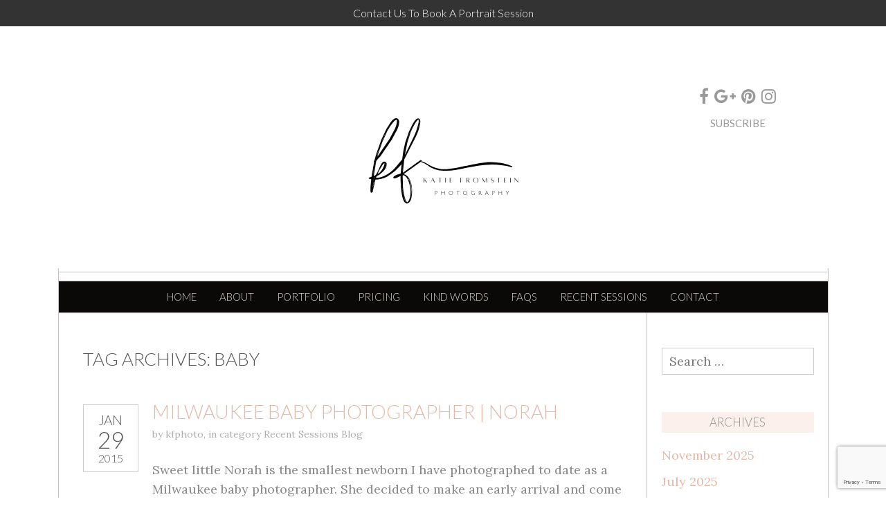

--- FILE ---
content_type: text/html; charset=UTF-8
request_url: https://www.katiefromsteinphotography.com/tag/baby/
body_size: 20851
content:
<!DOCTYPE html>
<html id="master" lang="en">
<head>
<meta charset="UTF-8">
	<meta name="viewport" content="width=device-width, initial-scale=1">
<link rel="profile" href="http://gmpg.org/xfn/11">
<link rel="pingback" href="https://www.katiefromsteinphotography.com/xmlrpc.php">


<meta name='robots' content='index, follow, max-image-preview:large, max-snippet:-1, max-video-preview:-1' />
	<style>img:is([sizes="auto" i], [sizes^="auto," i]) { contain-intrinsic-size: 3000px 1500px }</style>
	
	<!-- This site is optimized with the Yoast SEO plugin v26.4 - https://yoast.com/wordpress/plugins/seo/ -->
	<title>baby | Katie Fromstein Photography</title>
	<link rel="canonical" href="https://www.katiefromsteinphotography.com/tag/baby/" />
	<meta property="og:locale" content="en_US" />
	<meta property="og:type" content="article" />
	<meta property="og:title" content="baby | Katie Fromstein Photography" />
	<meta property="og:url" content="https://www.katiefromsteinphotography.com/tag/baby/" />
	<meta property="og:site_name" content="Katie Fromstein Photography" />
	<meta property="og:image" content="https://www.katiefromsteinphotography.com/wp-content/uploads/2024/06/best-Milwaukee-newborn-photographer-2714copy.jpg" />
	<meta property="og:image:width" content="2000" />
	<meta property="og:image:height" content="1333" />
	<meta property="og:image:type" content="image/jpeg" />
	<script type="application/ld+json" class="yoast-schema-graph">{"@context":"https://schema.org","@graph":[{"@type":"CollectionPage","@id":"https://www.katiefromsteinphotography.com/tag/baby/","url":"https://www.katiefromsteinphotography.com/tag/baby/","name":"baby | Katie Fromstein Photography","isPartOf":{"@id":"https://www.katiefromsteinphotography.com/#website"},"breadcrumb":{"@id":"https://www.katiefromsteinphotography.com/tag/baby/#breadcrumb"},"inLanguage":"en"},{"@type":"BreadcrumbList","@id":"https://www.katiefromsteinphotography.com/tag/baby/#breadcrumb","itemListElement":[{"@type":"ListItem","position":1,"name":"Home","item":"https://www.katiefromsteinphotography.com/"},{"@type":"ListItem","position":2,"name":"baby"}]},{"@type":"WebSite","@id":"https://www.katiefromsteinphotography.com/#website","url":"https://www.katiefromsteinphotography.com/","name":"Katie Fromstein Photography - Milwaukee Headshots, Maternity, Family & Newborn Photographer","description":"Over 13 Years Experience","publisher":{"@id":"https://www.katiefromsteinphotography.com/#organization"},"alternateName":"Katie Fromstein Photography - Milwaukee Headshots, Maternity, Family & Newborn Photographer","potentialAction":[{"@type":"SearchAction","target":{"@type":"EntryPoint","urlTemplate":"https://www.katiefromsteinphotography.com/?s={search_term_string}"},"query-input":{"@type":"PropertyValueSpecification","valueRequired":true,"valueName":"search_term_string"}}],"inLanguage":"en"},{"@type":"Organization","@id":"https://www.katiefromsteinphotography.com/#organization","name":"Katie Fromstein Photography - Milwaukee Headshots, Maternity, Family & Newborn Photographer","alternateName":"Katie Fromstein Photography - Milwaukee Headshots, Maternity, Family & Newborn Photographer","url":"https://www.katiefromsteinphotography.com/","logo":{"@type":"ImageObject","inLanguage":"en","@id":"https://www.katiefromsteinphotography.com/#/schema/logo/image/","url":"https://www.katiefromsteinphotography.com/wp-content/uploads/2025/07/3Q1A2208copy copy-1024x678.jpg","contentUrl":"https://www.katiefromsteinphotography.com/wp-content/uploads/2025/07/3Q1A2208copy copy-1024x678.jpg","width":1024,"height":678,"caption":"Katie Fromstein Photography - Milwaukee Headshots, Maternity, Family & Newborn Photographer"},"image":{"@id":"https://www.katiefromsteinphotography.com/#/schema/logo/image/"},"sameAs":["https://www.facebook.com/katiefromsteinphotography","https://www.pinterest.com/kfromsteinphoto/","https://www.instagram.com/katiefromsteinphotography/"]}]}</script>
	<!-- / Yoast SEO plugin. -->


<link rel='dns-prefetch' href='//fonts.googleapis.com' />
<link rel="alternate" type="application/rss+xml" title="Katie Fromstein Photography &raquo; Feed" href="https://www.katiefromsteinphotography.com/feed/" />
<link rel="alternate" type="application/rss+xml" title="Katie Fromstein Photography &raquo; Comments Feed" href="https://www.katiefromsteinphotography.com/comments/feed/" />
<link rel="alternate" type="application/rss+xml" title="Katie Fromstein Photography &raquo; baby Tag Feed" href="https://www.katiefromsteinphotography.com/tag/baby/feed/" />
		<style>
			.lazyload,
			.lazyloading {
				max-width: 100%;
			}
		</style>
		<script type="text/javascript">
/* <![CDATA[ */
window._wpemojiSettings = {"baseUrl":"https:\/\/s.w.org\/images\/core\/emoji\/16.0.1\/72x72\/","ext":".png","svgUrl":"https:\/\/s.w.org\/images\/core\/emoji\/16.0.1\/svg\/","svgExt":".svg","source":{"concatemoji":"https:\/\/www.katiefromsteinphotography.com\/wp-includes\/js\/wp-emoji-release.min.js?ver=6.8.3"}};
/*! This file is auto-generated */
!function(s,n){var o,i,e;function c(e){try{var t={supportTests:e,timestamp:(new Date).valueOf()};sessionStorage.setItem(o,JSON.stringify(t))}catch(e){}}function p(e,t,n){e.clearRect(0,0,e.canvas.width,e.canvas.height),e.fillText(t,0,0);var t=new Uint32Array(e.getImageData(0,0,e.canvas.width,e.canvas.height).data),a=(e.clearRect(0,0,e.canvas.width,e.canvas.height),e.fillText(n,0,0),new Uint32Array(e.getImageData(0,0,e.canvas.width,e.canvas.height).data));return t.every(function(e,t){return e===a[t]})}function u(e,t){e.clearRect(0,0,e.canvas.width,e.canvas.height),e.fillText(t,0,0);for(var n=e.getImageData(16,16,1,1),a=0;a<n.data.length;a++)if(0!==n.data[a])return!1;return!0}function f(e,t,n,a){switch(t){case"flag":return n(e,"\ud83c\udff3\ufe0f\u200d\u26a7\ufe0f","\ud83c\udff3\ufe0f\u200b\u26a7\ufe0f")?!1:!n(e,"\ud83c\udde8\ud83c\uddf6","\ud83c\udde8\u200b\ud83c\uddf6")&&!n(e,"\ud83c\udff4\udb40\udc67\udb40\udc62\udb40\udc65\udb40\udc6e\udb40\udc67\udb40\udc7f","\ud83c\udff4\u200b\udb40\udc67\u200b\udb40\udc62\u200b\udb40\udc65\u200b\udb40\udc6e\u200b\udb40\udc67\u200b\udb40\udc7f");case"emoji":return!a(e,"\ud83e\udedf")}return!1}function g(e,t,n,a){var r="undefined"!=typeof WorkerGlobalScope&&self instanceof WorkerGlobalScope?new OffscreenCanvas(300,150):s.createElement("canvas"),o=r.getContext("2d",{willReadFrequently:!0}),i=(o.textBaseline="top",o.font="600 32px Arial",{});return e.forEach(function(e){i[e]=t(o,e,n,a)}),i}function t(e){var t=s.createElement("script");t.src=e,t.defer=!0,s.head.appendChild(t)}"undefined"!=typeof Promise&&(o="wpEmojiSettingsSupports",i=["flag","emoji"],n.supports={everything:!0,everythingExceptFlag:!0},e=new Promise(function(e){s.addEventListener("DOMContentLoaded",e,{once:!0})}),new Promise(function(t){var n=function(){try{var e=JSON.parse(sessionStorage.getItem(o));if("object"==typeof e&&"number"==typeof e.timestamp&&(new Date).valueOf()<e.timestamp+604800&&"object"==typeof e.supportTests)return e.supportTests}catch(e){}return null}();if(!n){if("undefined"!=typeof Worker&&"undefined"!=typeof OffscreenCanvas&&"undefined"!=typeof URL&&URL.createObjectURL&&"undefined"!=typeof Blob)try{var e="postMessage("+g.toString()+"("+[JSON.stringify(i),f.toString(),p.toString(),u.toString()].join(",")+"));",a=new Blob([e],{type:"text/javascript"}),r=new Worker(URL.createObjectURL(a),{name:"wpTestEmojiSupports"});return void(r.onmessage=function(e){c(n=e.data),r.terminate(),t(n)})}catch(e){}c(n=g(i,f,p,u))}t(n)}).then(function(e){for(var t in e)n.supports[t]=e[t],n.supports.everything=n.supports.everything&&n.supports[t],"flag"!==t&&(n.supports.everythingExceptFlag=n.supports.everythingExceptFlag&&n.supports[t]);n.supports.everythingExceptFlag=n.supports.everythingExceptFlag&&!n.supports.flag,n.DOMReady=!1,n.readyCallback=function(){n.DOMReady=!0}}).then(function(){return e}).then(function(){var e;n.supports.everything||(n.readyCallback(),(e=n.source||{}).concatemoji?t(e.concatemoji):e.wpemoji&&e.twemoji&&(t(e.twemoji),t(e.wpemoji)))}))}((window,document),window._wpemojiSettings);
/* ]]> */
</script>
<style id='wp-emoji-styles-inline-css' type='text/css'>

	img.wp-smiley, img.emoji {
		display: inline !important;
		border: none !important;
		box-shadow: none !important;
		height: 1em !important;
		width: 1em !important;
		margin: 0 0.07em !important;
		vertical-align: -0.1em !important;
		background: none !important;
		padding: 0 !important;
	}
</style>
<link rel='stylesheet' id='wp-block-library-css' href='https://www.katiefromsteinphotography.com/wp-includes/css/dist/block-library/style.min.css?ver=6.8.3' type='text/css' media='all' />
<style id='classic-theme-styles-inline-css' type='text/css'>
/*! This file is auto-generated */
.wp-block-button__link{color:#fff;background-color:#32373c;border-radius:9999px;box-shadow:none;text-decoration:none;padding:calc(.667em + 2px) calc(1.333em + 2px);font-size:1.125em}.wp-block-file__button{background:#32373c;color:#fff;text-decoration:none}
</style>
<style id='global-styles-inline-css' type='text/css'>
:root{--wp--preset--aspect-ratio--square: 1;--wp--preset--aspect-ratio--4-3: 4/3;--wp--preset--aspect-ratio--3-4: 3/4;--wp--preset--aspect-ratio--3-2: 3/2;--wp--preset--aspect-ratio--2-3: 2/3;--wp--preset--aspect-ratio--16-9: 16/9;--wp--preset--aspect-ratio--9-16: 9/16;--wp--preset--color--black: #000000;--wp--preset--color--cyan-bluish-gray: #abb8c3;--wp--preset--color--white: #ffffff;--wp--preset--color--pale-pink: #f78da7;--wp--preset--color--vivid-red: #cf2e2e;--wp--preset--color--luminous-vivid-orange: #ff6900;--wp--preset--color--luminous-vivid-amber: #fcb900;--wp--preset--color--light-green-cyan: #7bdcb5;--wp--preset--color--vivid-green-cyan: #00d084;--wp--preset--color--pale-cyan-blue: #8ed1fc;--wp--preset--color--vivid-cyan-blue: #0693e3;--wp--preset--color--vivid-purple: #9b51e0;--wp--preset--gradient--vivid-cyan-blue-to-vivid-purple: linear-gradient(135deg,rgba(6,147,227,1) 0%,rgb(155,81,224) 100%);--wp--preset--gradient--light-green-cyan-to-vivid-green-cyan: linear-gradient(135deg,rgb(122,220,180) 0%,rgb(0,208,130) 100%);--wp--preset--gradient--luminous-vivid-amber-to-luminous-vivid-orange: linear-gradient(135deg,rgba(252,185,0,1) 0%,rgba(255,105,0,1) 100%);--wp--preset--gradient--luminous-vivid-orange-to-vivid-red: linear-gradient(135deg,rgba(255,105,0,1) 0%,rgb(207,46,46) 100%);--wp--preset--gradient--very-light-gray-to-cyan-bluish-gray: linear-gradient(135deg,rgb(238,238,238) 0%,rgb(169,184,195) 100%);--wp--preset--gradient--cool-to-warm-spectrum: linear-gradient(135deg,rgb(74,234,220) 0%,rgb(151,120,209) 20%,rgb(207,42,186) 40%,rgb(238,44,130) 60%,rgb(251,105,98) 80%,rgb(254,248,76) 100%);--wp--preset--gradient--blush-light-purple: linear-gradient(135deg,rgb(255,206,236) 0%,rgb(152,150,240) 100%);--wp--preset--gradient--blush-bordeaux: linear-gradient(135deg,rgb(254,205,165) 0%,rgb(254,45,45) 50%,rgb(107,0,62) 100%);--wp--preset--gradient--luminous-dusk: linear-gradient(135deg,rgb(255,203,112) 0%,rgb(199,81,192) 50%,rgb(65,88,208) 100%);--wp--preset--gradient--pale-ocean: linear-gradient(135deg,rgb(255,245,203) 0%,rgb(182,227,212) 50%,rgb(51,167,181) 100%);--wp--preset--gradient--electric-grass: linear-gradient(135deg,rgb(202,248,128) 0%,rgb(113,206,126) 100%);--wp--preset--gradient--midnight: linear-gradient(135deg,rgb(2,3,129) 0%,rgb(40,116,252) 100%);--wp--preset--font-size--small: 13px;--wp--preset--font-size--medium: 20px;--wp--preset--font-size--large: 36px;--wp--preset--font-size--x-large: 42px;--wp--preset--spacing--20: 0.44rem;--wp--preset--spacing--30: 0.67rem;--wp--preset--spacing--40: 1rem;--wp--preset--spacing--50: 1.5rem;--wp--preset--spacing--60: 2.25rem;--wp--preset--spacing--70: 3.38rem;--wp--preset--spacing--80: 5.06rem;--wp--preset--shadow--natural: 6px 6px 9px rgba(0, 0, 0, 0.2);--wp--preset--shadow--deep: 12px 12px 50px rgba(0, 0, 0, 0.4);--wp--preset--shadow--sharp: 6px 6px 0px rgba(0, 0, 0, 0.2);--wp--preset--shadow--outlined: 6px 6px 0px -3px rgba(255, 255, 255, 1), 6px 6px rgba(0, 0, 0, 1);--wp--preset--shadow--crisp: 6px 6px 0px rgba(0, 0, 0, 1);}:where(.is-layout-flex){gap: 0.5em;}:where(.is-layout-grid){gap: 0.5em;}body .is-layout-flex{display: flex;}.is-layout-flex{flex-wrap: wrap;align-items: center;}.is-layout-flex > :is(*, div){margin: 0;}body .is-layout-grid{display: grid;}.is-layout-grid > :is(*, div){margin: 0;}:where(.wp-block-columns.is-layout-flex){gap: 2em;}:where(.wp-block-columns.is-layout-grid){gap: 2em;}:where(.wp-block-post-template.is-layout-flex){gap: 1.25em;}:where(.wp-block-post-template.is-layout-grid){gap: 1.25em;}.has-black-color{color: var(--wp--preset--color--black) !important;}.has-cyan-bluish-gray-color{color: var(--wp--preset--color--cyan-bluish-gray) !important;}.has-white-color{color: var(--wp--preset--color--white) !important;}.has-pale-pink-color{color: var(--wp--preset--color--pale-pink) !important;}.has-vivid-red-color{color: var(--wp--preset--color--vivid-red) !important;}.has-luminous-vivid-orange-color{color: var(--wp--preset--color--luminous-vivid-orange) !important;}.has-luminous-vivid-amber-color{color: var(--wp--preset--color--luminous-vivid-amber) !important;}.has-light-green-cyan-color{color: var(--wp--preset--color--light-green-cyan) !important;}.has-vivid-green-cyan-color{color: var(--wp--preset--color--vivid-green-cyan) !important;}.has-pale-cyan-blue-color{color: var(--wp--preset--color--pale-cyan-blue) !important;}.has-vivid-cyan-blue-color{color: var(--wp--preset--color--vivid-cyan-blue) !important;}.has-vivid-purple-color{color: var(--wp--preset--color--vivid-purple) !important;}.has-black-background-color{background-color: var(--wp--preset--color--black) !important;}.has-cyan-bluish-gray-background-color{background-color: var(--wp--preset--color--cyan-bluish-gray) !important;}.has-white-background-color{background-color: var(--wp--preset--color--white) !important;}.has-pale-pink-background-color{background-color: var(--wp--preset--color--pale-pink) !important;}.has-vivid-red-background-color{background-color: var(--wp--preset--color--vivid-red) !important;}.has-luminous-vivid-orange-background-color{background-color: var(--wp--preset--color--luminous-vivid-orange) !important;}.has-luminous-vivid-amber-background-color{background-color: var(--wp--preset--color--luminous-vivid-amber) !important;}.has-light-green-cyan-background-color{background-color: var(--wp--preset--color--light-green-cyan) !important;}.has-vivid-green-cyan-background-color{background-color: var(--wp--preset--color--vivid-green-cyan) !important;}.has-pale-cyan-blue-background-color{background-color: var(--wp--preset--color--pale-cyan-blue) !important;}.has-vivid-cyan-blue-background-color{background-color: var(--wp--preset--color--vivid-cyan-blue) !important;}.has-vivid-purple-background-color{background-color: var(--wp--preset--color--vivid-purple) !important;}.has-black-border-color{border-color: var(--wp--preset--color--black) !important;}.has-cyan-bluish-gray-border-color{border-color: var(--wp--preset--color--cyan-bluish-gray) !important;}.has-white-border-color{border-color: var(--wp--preset--color--white) !important;}.has-pale-pink-border-color{border-color: var(--wp--preset--color--pale-pink) !important;}.has-vivid-red-border-color{border-color: var(--wp--preset--color--vivid-red) !important;}.has-luminous-vivid-orange-border-color{border-color: var(--wp--preset--color--luminous-vivid-orange) !important;}.has-luminous-vivid-amber-border-color{border-color: var(--wp--preset--color--luminous-vivid-amber) !important;}.has-light-green-cyan-border-color{border-color: var(--wp--preset--color--light-green-cyan) !important;}.has-vivid-green-cyan-border-color{border-color: var(--wp--preset--color--vivid-green-cyan) !important;}.has-pale-cyan-blue-border-color{border-color: var(--wp--preset--color--pale-cyan-blue) !important;}.has-vivid-cyan-blue-border-color{border-color: var(--wp--preset--color--vivid-cyan-blue) !important;}.has-vivid-purple-border-color{border-color: var(--wp--preset--color--vivid-purple) !important;}.has-vivid-cyan-blue-to-vivid-purple-gradient-background{background: var(--wp--preset--gradient--vivid-cyan-blue-to-vivid-purple) !important;}.has-light-green-cyan-to-vivid-green-cyan-gradient-background{background: var(--wp--preset--gradient--light-green-cyan-to-vivid-green-cyan) !important;}.has-luminous-vivid-amber-to-luminous-vivid-orange-gradient-background{background: var(--wp--preset--gradient--luminous-vivid-amber-to-luminous-vivid-orange) !important;}.has-luminous-vivid-orange-to-vivid-red-gradient-background{background: var(--wp--preset--gradient--luminous-vivid-orange-to-vivid-red) !important;}.has-very-light-gray-to-cyan-bluish-gray-gradient-background{background: var(--wp--preset--gradient--very-light-gray-to-cyan-bluish-gray) !important;}.has-cool-to-warm-spectrum-gradient-background{background: var(--wp--preset--gradient--cool-to-warm-spectrum) !important;}.has-blush-light-purple-gradient-background{background: var(--wp--preset--gradient--blush-light-purple) !important;}.has-blush-bordeaux-gradient-background{background: var(--wp--preset--gradient--blush-bordeaux) !important;}.has-luminous-dusk-gradient-background{background: var(--wp--preset--gradient--luminous-dusk) !important;}.has-pale-ocean-gradient-background{background: var(--wp--preset--gradient--pale-ocean) !important;}.has-electric-grass-gradient-background{background: var(--wp--preset--gradient--electric-grass) !important;}.has-midnight-gradient-background{background: var(--wp--preset--gradient--midnight) !important;}.has-small-font-size{font-size: var(--wp--preset--font-size--small) !important;}.has-medium-font-size{font-size: var(--wp--preset--font-size--medium) !important;}.has-large-font-size{font-size: var(--wp--preset--font-size--large) !important;}.has-x-large-font-size{font-size: var(--wp--preset--font-size--x-large) !important;}
:where(.wp-block-post-template.is-layout-flex){gap: 1.25em;}:where(.wp-block-post-template.is-layout-grid){gap: 1.25em;}
:where(.wp-block-columns.is-layout-flex){gap: 2em;}:where(.wp-block-columns.is-layout-grid){gap: 2em;}
:root :where(.wp-block-pullquote){font-size: 1.5em;line-height: 1.6;}
</style>
<link rel='stylesheet' id='contact-form-7-css' href='https://www.katiefromsteinphotography.com/wp-content/plugins/contact-form-7/includes/css/styles.css?ver=6.1.3' type='text/css' media='all' />
<link rel='stylesheet' id='wc-gallery-style-css' href='https://www.katiefromsteinphotography.com/wp-content/plugins/wc-gallery/includes/css/style.css?ver=1.67' type='text/css' media='all' />
<link rel='stylesheet' id='wc-gallery-popup-style-css' href='https://www.katiefromsteinphotography.com/wp-content/plugins/wc-gallery/includes/css/magnific-popup.css?ver=1.1.0' type='text/css' media='all' />
<link rel='stylesheet' id='wc-gallery-flexslider-style-css' href='https://www.katiefromsteinphotography.com/wp-content/plugins/wc-gallery/includes/vendors/flexslider/flexslider.css?ver=2.6.1' type='text/css' media='all' />
<link rel='stylesheet' id='wc-gallery-owlcarousel-style-css' href='https://www.katiefromsteinphotography.com/wp-content/plugins/wc-gallery/includes/vendors/owlcarousel/assets/owl.carousel.css?ver=2.1.4' type='text/css' media='all' />
<link rel='stylesheet' id='wc-gallery-owlcarousel-theme-style-css' href='https://www.katiefromsteinphotography.com/wp-content/plugins/wc-gallery/includes/vendors/owlcarousel/assets/owl.theme.default.css?ver=2.1.4' type='text/css' media='all' />
<link rel='stylesheet' id='wc-responsive-video-scripts-css' href='https://www.katiefromsteinphotography.com/wp-content/plugins/wc-responsive-video/includes/css/style.css?ver=1.11' type='text/css' media='all' />
<link rel='stylesheet' id='colorbox-css' href='https://www.katiefromsteinphotography.com/wp-content/plugins/wp-showcase/scripts/colorbox/colorbox.css?ver=1.3' type='text/css' media='all' />
<link rel='stylesheet' id='colorbox-theme-css' href='https://www.katiefromsteinphotography.com/wp-content/plugins/wp-showcase/scripts/colorbox/themes/dark.css?ver=1.0' type='text/css' media='all' />
<link rel='stylesheet' id='flexslider-css' href='https://www.katiefromsteinphotography.com/wp-content/plugins/wp-showcase/scripts/flexslider/flexslider.css?ver=1.8' type='text/css' media='all' />
<link rel='stylesheet' id='wp-showcase-css' href='https://www.katiefromsteinphotography.com/wp-content/plugins/wp-showcase/styles/wp-showcase.css?ver=1.0' type='text/css' media='all' />
<link rel='stylesheet' id='mc4wp-form-basic-css' href='https://www.katiefromsteinphotography.com/wp-content/plugins/mailchimp-for-wp/assets/css/form-basic.css?ver=4.10.8' type='text/css' media='all' />
<link rel='stylesheet' id='wc-shortcodes-style-css' href='https://www.katiefromsteinphotography.com/wp-content/plugins/wc-shortcodes/public/assets/css/style.css?ver=3.46' type='text/css' media='all' />
<link rel='stylesheet' id='wpcanvas2-google-web-fonts-css' href='//fonts.googleapis.com/css?family=Lora%3Aregular%2Citalic%2C700%2C700italic%2C300%2C300italic%7CLato%3Aregular%2Citalic%2C300%2C300italic&#038;subset=latin&#038;ver=6.8.3' type='text/css' media='all' />
<link rel='stylesheet' id='wpcanvas2-style-css' href='https://www.katiefromsteinphotography.com/wp-content/themes/meadowbrook-premium/style.css?ver=2.91.3' type='text/css' media='all' />
<link rel='stylesheet' id='wpcanvas2-anmation-css' href='https://www.katiefromsteinphotography.com/wp-content/themes/meadowbrook-premium/css/animation.css?ver=2.91.3' type='text/css' media='all' />
<link rel='stylesheet' id='wpcanvas2-print-css' href='https://www.katiefromsteinphotography.com/wp-content/themes/meadowbrook-premium/css/print.css?ver=2.91.3' type='text/css' media='all' />
<link rel='stylesheet' id='subscribe-by-email-widget-css-css' href='https://www.katiefromsteinphotography.com/wp-content/plugins/subscribe-by-email/assets/css/widget/widget.css?ver=20130522' type='text/css' media='all' />
<link rel='stylesheet' id='sbe-form-css-css' href='https://www.katiefromsteinphotography.com/wp-content/plugins/subscribe-by-email/assets//css/shortcode.css?ver=20140212' type='text/css' media='all' />
<link rel='stylesheet' id='wordpresscanvas-font-awesome-css' href='https://www.katiefromsteinphotography.com/wp-content/plugins/wc-shortcodes/public/assets/css/font-awesome.min.css?ver=4.7.0' type='text/css' media='all' />
<script type="text/javascript" src="https://www.katiefromsteinphotography.com/wp-includes/js/jquery/jquery.min.js?ver=3.7.1" id="jquery-core-js"></script>
<script type="text/javascript" src="https://www.katiefromsteinphotography.com/wp-includes/js/jquery/jquery-migrate.min.js?ver=3.4.1" id="jquery-migrate-js"></script>
<script type="text/javascript" src="https://www.katiefromsteinphotography.com/wp-content/plugins/wp-showcase/scripts/colorbox/jquery.colorbox-min.js?ver=1.3" id="colorbox-js"></script>
<script type="text/javascript" src="https://www.katiefromsteinphotography.com/wp-content/plugins/wp-showcase/scripts/flexslider/jquery.flexslider-min.js?ver=1.8" id="flexslider-js"></script>
<script type="text/javascript" src="https://www.katiefromsteinphotography.com/wp-content/plugins/wp-showcase/scripts/wp-showcase.js?ver=1.0" id="wp-showcase-js"></script>
<script type="text/javascript" id="sbe-widget-js-js-extra">
/* <![CDATA[ */
var sbe_widget_captions = {"ajaxurl":"https:\/\/www.katiefromsteinphotography.com\/wp-admin\/admin-ajax.php","nonce":"6e83c4f3fe"};
/* ]]> */
</script>
<script type="text/javascript" src="https://www.katiefromsteinphotography.com/wp-content/plugins/subscribe-by-email/assets/js/widget.js?ver=6.8.3" id="sbe-widget-js-js"></script>
		<script>
			document.documentElement.className = document.documentElement.className.replace('no-js', 'js');
		</script>
				<style>
			.no-js img.lazyload {
				display: none;
			}

			figure.wp-block-image img.lazyloading {
				min-width: 150px;
			}

			.lazyload,
			.lazyloading {
				--smush-placeholder-width: 100px;
				--smush-placeholder-aspect-ratio: 1/1;
				width: var(--smush-image-width, var(--smush-placeholder-width)) !important;
				aspect-ratio: var(--smush-image-aspect-ratio, var(--smush-placeholder-aspect-ratio)) !important;
			}

						.lazyload, .lazyloading {
				opacity: 0;
			}

			.lazyloaded {
				opacity: 1;
				transition: opacity 400ms;
				transition-delay: 0ms;
			}

					</style>
		<style type="text/css">@font-face {font-family:'jennasue-webfont';src:url('https://www.katiefromsteinphotography.com/wp-content/themes/meadowbrook-premium/fonts/jennasue-webfont.eot');src:url('https://www.katiefromsteinphotography.com/wp-content/themes/meadowbrook-premium/fonts/jennasue-webfont.eot?#iefix') format('embedded-opentype'),url('https://www.katiefromsteinphotography.com/wp-content/themes/meadowbrook-premium/fonts/jennasue-webfont.woff2') format('woff'),url('https://www.katiefromsteinphotography.com/wp-content/themes/meadowbrook-premium/fonts/jennasue-webfont.woff') format('woff'),url('https://www.katiefromsteinphotography.com/wp-content/themes/meadowbrook-premium/fonts/jennasue-webfont.ttf') format('truetype'),url('https://www.katiefromsteinphotography.com/wp-content/themes/meadowbrook-premium/fonts/jennasue-webfont.svg#jennasue-webfont') format('svg');font-weight:normal;font-style:normal;}body { background-image:none;background-repeat:repeat;background-position:center center;background-attachment:scroll;background-color:#ffffff;}.site-box {border-color:#c7c3c4;}.site-box-inner {background-color:#ffffff;border-color:#c7c3c4;}#master .woocommerce .select2-selection,#master .woocommerce .select2-container .select2-choice,body,button,input,select,textarea {font-family:"Lora";-webkit-font-smoothing:antialiased;-moz-osx-font-smoothing:grayscale;font-size:18px;font-style:normal;font-weight:normal;text-transform:none;color:#878787;}caption {font-size:19px;}body {line-height:1.6;}th, dt,b, strong {font-weight:bold;}caption {font-weight:normal;}.no-comments,.comment-navigation {font-size:21px;}.entry-caption,.archive-meta,.wp-caption-text,.comment-metadata {font-size:14px;}pre, code, kbd, tt, var {font-size:15px;}hr {background-color:#c7c3c4;}a,a:visited,a:focus,a:active {color:#e3b9a9;}a:hover {color:#fcbda6;}.entry-title,.page-title {font-family:"Lato";-webkit-font-smoothing:antialiased;-moz-osx-font-smoothing:grayscale;font-size:26px;font-style:normal;font-weight:300;text-transform:uppercase;line-height:1.3;color:#525151;}.posted-on .entry-date {border-color:#c7c3c4;}h1,h2,h3 {font-family:"Lato";-webkit-font-smoothing:antialiased;-moz-osx-font-smoothing:grayscale;font-style:normal;font-weight:300;text-transform:none;line-height:1.2;color:#525151;}h1 strong, h1 b,h2 strong, h2 b,h3 strong, h3 b {font-weight:normal;}h1 a, h2 a, h3 a,h1 a:visited, h2 a:visited, h3 a:visited,h1 a:focus, h2 a:focus, h3 a:focus,h1 a:active, h2 a:active, h3 a:active {color:#e3b9a9;}h1 a:hover, h2 a:hover, h3 a:hover {color:#fcbda6;}h4,h4 strong,h4 b,h4 a,h4 a:visited,h4 a:focus,h4 a:active {font-family:"Lora";-webkit-font-smoothing:antialiased;-moz-osx-font-smoothing:grayscale;font-style:normal;font-weight:300;text-transform:uppercase;color:#9a9a9a;}h5, h6,h5 strong, h6 strong,h5 b, h6 b,h5 a, h6 a,h5 a:visited, h6 a:visited,h5 a:focus, h6 a:focus,h5 a:active, h6 a:active {font-family:"Lora";-webkit-font-smoothing:antialiased;-moz-osx-font-smoothing:grayscale;font-style:normal;font-weight:bold;text-transform:none;color:#878787;}h4 a:hover, h5 a:hover, h6 a:hover {color:#fcbda6;}.blog .entry-title, .archive .entry-title,.search .entry-title,h1 {font-size:28px;}h2 {font-size:26px;}h3 {font-size:20px;}h4 {font-size:20px;}h5 {font-size:22px;}h6 {font-size:20px;}.info-box {top:8px;}#master #wrap .select2-search__field,#master #wrap .select2-selection,#master .select2-container .select2-choice,#master .select2-drop-active,#master #wrap .woocommerce select,#master #wrap .woocommerce input,#master #wrap .woocommerce textarea,select,input,textarea {color:#ddd7ce;border-color:#000000;padding-top:7px;padding-top:0.4375rem;padding-bottom:7px;padding-bottom:0.4375rem;padding-left:10px;padding-left:0.625rem;padding-right:10px;padding-right:0.625rem;}#master .woocommerce .select2-selection__rendered {color:#ddd7ce;min-height:21.6px;min-height:1.35rem;}#master .select2-results__option {padding-left:10px;padding-left:0.625rem;padding-right:10px;padding-right:0.625rem;}#master #wrap .select2-container--open .select2-selection,#master #wrap .woocommerce select:focus,#master #wrap .woocommerce input:focus,#master #wrap .woocommerce textarea:focus,#master #wrap .woocommerce-cart table.cart td.actions .coupon input-text:focus,select:focus,input:focus,textarea:focus {border-color:#000000;}#master #wrap .select2-search__field,#master #wrap .select2-dropdown {color:#ddd7ce;border-color:#000000;}.site-boundary { width:1113px;}.site-padding,.site-header,.wp-nav-menu-container,.main-navigation.responsive-menu .menu,body .site-content .content-area,.footer-widget-area,.site-info {padding-left:35px;padding-right:35px;}.site-content .widget-area {padding-left:20px;padding-right:20px;}.display-sidebar .content-area {width:850px;}.display-sidebar .widget-area {width:260px;}.display-sidebar #border-divider {right:261px;left:auto;}.sidebar-position-left.display-sidebar #border-divider {left:261px;right:auto;}a.more-link,#wrap #page a.button,#wrap #page button.button,#wrap #page input.button,#wrap #page #respond input#submit,#wrap #page #content input.button,#wrap #page .woocommerce-pagination a,#wrap #page .woocommerce-pagination span,#wrap .wc-shortcodes-button,body #infinite-handle span,.comment-navigation a,.paging-navigation a,.paging-navigation span,.post-navigation a,button,input[type="button"],input[type="reset"],input[type="submit"] {font-family:"Lato";-webkit-font-smoothing:antialiased;-moz-osx-font-smoothing:grayscale;font-size:17px;font-style:normal;font-weight:normal;text-transform:none;padding-top:10px;padding-bottom:10px;padding-left:10px;padding-right:10px;}a.more-link,#wrap #page a.button,#wrap #page button.button,#wrap #page input.button,#wrap #page #respond input#submit,#wrap #page #content input.button,#wrap #page .woocommerce-pagination a,#wrap #page .woocommerce-pagination span,body #infinite-handle span,.comment-navigation a,.paging-navigation a,.post-navigation a,button,input[type="button"],input[type="reset"],input[type="submit"],a.more-link:visited,#wrap #page a.button:visited,#wrap #page button.button:visited,#wrap #page input.button:visited,#wrap #page #respond input#submit:visited,#wrap #page #content input.button:visited,#wrap #page .woocommerce-pagination a:visited,#wrap #page .woocommerce-pagination span:visited,body #infinite-handle span:visited,.comment-navigation a:visited,.paging-navigation a:visited,.post-navigation a:visited,button:visited,input[type="button"]:visited,input[type="reset"]:visited,input[type="submit"]:visited,a.more-link:focus,#wrap #page a.button:focus,#wrap #page button.button:focus,#wrap #page input.button:focus,#wrap #page #respond input#submit:focus,#wrap #page #content input.button:focus,#wrap #page .woocommerce-pagination a:focus,#wrap #page .woocommerce-pagination span:focus,body #infinite-handle span:focus,.comment-navigation a:focus,.paging-navigation a:focus,.post-navigation a:focus,button:focus,input[type="button"]:focus,input[type="reset"]:focus,input[type="submit"]:focus,a.more-link:active,#wrap #page a.button:active,#wrap #page button.button:active,#wrap #page input.button:active,#wrap #page #respond input#submit:active,#wrap #page #content input.button:active,#wrap #page .woocommerce-pagination a:active,#wrap #page .woocommerce-pagination span:active,body #infinite-handle span:active,.comment-navigation a:active,.paging-navigation a:active,.post-navigation a:active,button:active,input[type="button"]:active,input[type="reset"]:active,input[type="submit"]:active {color:#adabad;background-color:#fbf0ec;border-color:#fbf0ec;}a.more-link:hover,#wrap #page a.button:hover,#wrap #page button.button:hover,#wrap #page input.button:hover,#wrap #page #respond input#submit:hover,#wrap #page #content input.button:hover,#wrap #page .woocommerce-pagination a:hover,#wrap #page .woocommerce-pagination span:hover,body #infinite-handle span:hover,.comment-navigation a:hover,.paging-navigation a:hover,.post-navigation a:hover,button:hover,input[type="button"]:hover,input[type="reset"]:hover,input[type="submit"]:hover {color:#adabad;background-color:#f3e8e4;border-color:#f3e8e4;}#wrap #page .woocommerce-pagination span.current,#wrap #page .woocommerce-pagination span.dots,.paging-navigation span {color:#878787;background-color:#ffffff;border-color:#ffffff;}.wc-shortcodes-font-awesome-enabled #infinite-handle span,.wc-shortcodes-font-awesome-enabled .comment-navigation .nav-previous a,.wc-shortcodes-font-awesome-enabled .navigation .prev.page-numbers,.wc-shortcodes-font-awesome-enabled .paging-navigation .nav-previous a,.wc-shortcodes-font-awesome-enabled .post-navigation .nav-previous a {padding-left:25px;}.wc-shortcodes-font-awesome-enabled #infinite-handle span:before,.wc-shortcodes-font-awesome-enabled .comment-navigation .nav-previous a:before,.wc-shortcodes-font-awesome-enabled .navigation .prev.page-numbers:before,.wc-shortcodes-font-awesome-enabled .paging-navigation .nav-previous a:before,.wc-shortcodes-font-awesome-enabled .post-navigation .nav-previous a:before {bottom:9px;left:10px;}.wc-shortcodes-font-awesome-enabled a.more-link,.wc-shortcodes-font-awesome-enabled .comment-navigation .nav-next a,.wc-shortcodes-font-awesome-enabled .navigation .next.page-numbers,.wc-shortcodes-font-awesome-enabled .paging-navigation .nav-next a,.wc-shortcodes-font-awesome-enabled .post-navigation .nav-next a {padding-right:25px;}.wc-shortcodes-font-awesome-enabled a.more-link:after,.wc-shortcodes-font-awesome-enabled .comment-navigation .nav-next a:after,.wc-shortcodes-font-awesome-enabled .navigation .next.page-numbers:after,.wc-shortcodes-font-awesome-enabled .paging-navigation .nav-next a:after,.wc-shortcodes-font-awesome-enabled .post-navigation .nav-next a:after {bottom:9px;right:10px;}#master .woocommerce .checkout_coupon input,#master #wrap .bare-inline-widget form *,#wrap #page div.product form.cart .quantity input,#wrap #page table.shop_table .quantity input,#wrap #page table.shop_table .actions input,.page-content .search-form *,#wrap .wpc2-post .sib_signup_form > div[class^="sib_signup_box_inside_"] > p > *,#wrap .blog-content-wrapper .sib_signup_form > div[class^="sib_signup_box_inside_"] > p > *,#wrap .wpc2-post .mc4wp-form-fields > p > *,#wrap .blog-content-wrapper .mc4wp-form-fields > p > *,.post-password-form p * {height:39px;height:2.4375rem;}#wrap.wc-shortcodes-font-awesome-enabled #page .single_add_to_cart_button {font-size:22px;}#master .woocommerce .quantity input.qty,#master .woocommerce #content .quantity input.qty,#master .woocommerce-page .quantity input.qty,#master .woocommerce-page #content .quantity input.qty {width:60px;width:3.75rem;}.site-message {font-family:"Lato";-webkit-font-smoothing:antialiased;-moz-osx-font-smoothing:grayscale;font-size:16px;font-style:normal;font-weight:300;text-transform:none;line-height:1.0;background-color:#333333;color:#ffffff;}.site-message a,.site-message a:active,.site-message a:focus,.site-message a:visited {color:#fcbda6;}.site-message a:hover {color:#cccccc;}.site-header { background-image:none;background-repeat:no-repeat;background-position:center top;}.site-title {padding-bottom:10px;font-family:"jennasue-webfont";-webkit-font-smoothing:antialiased;-moz-osx-font-smoothing:grayscale;font-size:92px;font-style:normal;font-weight:300;text-transform:none;line-height:1.0;}.site-title b,.site-title strong {font-weight:300;}.site-title,.site-title a,.site-title a:active,.site-title a:focus,.site-title a:visited,.site-title a:hover {color:#525151;}.site-description {font-family:"Lato";-webkit-font-smoothing:antialiased;-moz-osx-font-smoothing:grayscale;font-size:19px;font-style:normal;font-weight:normal;text-transform:none;line-height:1.2;color:#999999;}.site-description b,.site-description strong {font-weight:normal;}.site-branding {padding-top:70px;padding-bottom:30px;}.site-logo {padding-bottom:0px;}.site-social {top:85px;right:56px;width:150px;}.site-subscribe {background-image:none;}#site-mail-chimp-form {background-color:#ffffff;border-color:#c7c3c4;width:230px;right:-40px;}#site-mail-chimp-form:before {right:105px;border-bottom-color:#c7c3c4;}#site-mail-chimp-form:after {border-bottom-color:#ffffff;right:106px;}#site-mail-chimp-form .widget-area-subscribe-form label,#site-mail-chimp-form .mc4wp-form label {font-weight:normal;color:#999999;}.site-subscribe a,.site-subscribe a:visited,.site-subscribe a:focus,.site-subscribe a:active,.site-subscribe a:hover {font-family:"Lato";-webkit-font-smoothing:antialiased;-moz-osx-font-smoothing:grayscale;font-style:normal;font-weight:normal;text-transform:none;line-height:1.2;color:#999999;font-size:15px;}.main-navigation .menu-toggle,.main-navigation a,.main-navigation a:visited,.main-navigation a:focus,.main-navigation a:active {color:#ddd9d0;}.main-navigation li:hover > a {color:#383230;background-color:#ddd6cc;}.header-navigation a,.header-navigation a:visited,.header-navigation a:focus,.header-navigation a:active {font-size:14px;color:#5d5454;}.header-navigation li:hover > a {color:#333333;}.header-navigation {background-color:#ffffff;}.main-navigation .menu-toggle,.header-navigation a,.main-navigation a {padding-top:15px;padding-bottom:15px;}.header-navigation a,.main-navigation a {padding-left:15px;padding-right:15px;}.main-navigation .menu-toggle,.main-navigation .nav-container {background-color:#0a0908;}.main-navigation .menu-toggle,.header-navigation,.main-navigation {font-family:"Lato";-webkit-font-smoothing:antialiased;-moz-osx-font-smoothing:grayscale;font-size:15px;font-style:normal;font-weight:300;text-transform:uppercase;line-height:1.0;}.nav-bottom-border,.nav-container {border-color:#c7c3c4;}.header-navigation ,.main-navigation b,.header-navigation strong,.main-navigation strong {font-weight:300;}.main-navigation ul ul li a {background-color:#0c0b0a;}#wrap .main-navigation ul ul li {border-color:#c7c3c4;}.main-navigation ul ul a {padding-top:15px;padding-bottom:15px;}.main-navigation ul ul a,.main-navigation ul ul a:visited,.main-navigation ul ul a:focus,.main-navigation ul ul a:active {color:#ddd8d0;}.main-navigation ul ul a:hover {color:#514a46;background-color:#ddd8d0;}.site-content { background-color:#ffffff;}#wrap #border-divider {border-color:#c7c3c4;}.site-content .content-area,.site-content .widget-area {padding-top:50px;padding-bottom:100px;}.info-box,.info-box a,.info-box a:visited,.info-box a:focus,.info-box a:hover,.info-box a:active {font-family:"Lato";-webkit-font-smoothing:subpixel-antialiased;-moz-osx-font-smoothing:auto;font-size:16px;font-style:normal;font-weight:300;text-transform:none;line-height:1.1;color:#555555;}.info-box b,.info-box strong {font-weight:300;}blockquote {font-family:"Lora";-webkit-font-smoothing:antialiased;-moz-osx-font-smoothing:grayscale;font-size:24px;font-style:normal;font-weight:300;text-transform:none;line-height:1.5;background-color:#f5f5f5;border-left-color:#e6e6e6;}blockquote b,blockquote strong {font-weight:300;}.post-meta {}.wc-shortcodes-share-buttons,.wc-shortcodes-share-buttons a,.wc-shortcodes-share-buttons a:visited,.wc-shortcodes-share-buttons a:focus,.wc-shortcodes-share-buttons a:active,.post-meta,.post-meta a,.post-meta a:visited,.post-meta a:focus,.post-meta a:active {font-family:"Lato";-webkit-font-smoothing:antialiased;-moz-osx-font-smoothing:grayscale;font-size:18px;font-style:normal;font-weight:300;text-transform:uppercase;color:#595857;text-decoration:none;}.wc-shortcodes-share-buttons a:hover,.post-meta a:hover {color:#c7c3c4;}.post-meta b,.post-meta strong {font-weight:300;}.author-info,.site-main > .hentry,.search .wpc2-post,.blog .hentry,.archive .hentry {border-color:#c7c3c4;}#wrap .entry-caption,#wrap .wp-caption-text {background-color:#f5f5f5;}#wrap .wpc2-thumbnail-grid .gallery-caption {background-color:rgb(245,245,245);background-color:rgba(245,245,245,0.9);}#wrap .entry-caption,#wrap .entry-caption *,#wrap .wp-caption-text,#wrap .wp-caption-text * {color:#ddd5c9;}#wrap .wp-caption-text a,#wrap .wp-caption-text a:hover,#wrap .wp-caption-text a:active,#wrap .wp-caption-text a:focus,#wrap .wp-caption-text a:visited {color:#ddd7ce;}#wrap .comment-body {background-color:#f5f5f5;}#wrap .comment-body:before {border-right-color:#f5f5f5;}#wrap .comment-metadata a {color:#dcdcdc;}#wrap .comment-metadata a:hover {color:#d2d2d2;}#wrap .archive-meta,#wrap .archive-meta a,#wrap .archive-meta a:active,#wrap .archive-meta a:focus,#wrap .archive-meta a:visited {color:#afafaf;}#wrap .archive-meta a:hover {color:#626262;}#wrap.page-template-showcase-full-width-and-sidebar .site-content .content-area-top,#wrap.page-template-full-width-and-sidebar .site-content .content-area-top {background-color:#ffffff;}#wrap .wpc2-loading::after,#wrap .wc-gallery-loading::after,#wrap .wc-shortcodes-loading::after {background-color:#f5f5f5;}#wrap .yarpp-related h3 {font-weight:300 !important;font-size:20px !important;text-transform:none !important;}#wrap .yarpp-related a,#wrap .yarpp-related a .yarpp-thumbnail-title {font-weight:normal !important;}#wrap .wc-gallery .gallery-caption p {font-size:14px;}#wrap .wc-image-links .gallery-caption a,#wrap .wc-image-links .gallery-caption h3 {background-color:#ffffff;color:#525151;}#wrap .wc-gallery-captions-onhover .wp-caption-text,#wrap .wc-gallery-captions-showon .wp-caption-text {background-color:rgb(245,245,245);background-color:rgba(245,245,245,0.9);}#wrap .wc-image-links .gallery-caption h3 {top:-22px;}#wrap .wc-shortcodes-button.wc-shortcodes-button-primary:visited,#wrap .wc-shortcodes-button.wc-shortcodes-button-primary {color:#ffffff;background-color:#c5c3c4;border-color:#c5c3c4;}#wrap .wc-shortcodes-button.wc-shortcodes-button-primary:hover {background-color:#c0bebf;border-color:#c0bebf;}#wrap .wc-shortcodes-button.wc-shortcodes-button-secondary:visited,#wrap .wc-shortcodes-button.wc-shortcodes-button-secondary {color:#c5c3c4;background-color:#413c3c;border-color:#413c3c;}#wrap .wc-shortcodes-button.wc-shortcodes-button-secondary:hover {background-color:#3c3737;border-color:#3c3737;}#wrap .wc-shortcodes-button.wc-shortcodes-button-inverse:visited,#wrap .wc-shortcodes-button.wc-shortcodes-button-inverse {color:#f9d8c2;background-color:#fbf0ec;border-color:#fbf0ec;}#wrap .wc-shortcodes-button.wc-shortcodes-button-inverse:hover {background-color:#f6ebe7;border-color:#f6ebe7;}#wrap .wc-shortcodes-button.wc-shortcodes-button-success:visited,#wrap .wc-shortcodes-button.wc-shortcodes-button-success {color:#efffef;background-color:#5cb85c;border-color:#5cb85c;}#wrap .wc-shortcodes-button.wc-shortcodes-button-success:hover {background-color:#57b357;border-color:#57b357;}#wrap .wc-shortcodes-button.wc-shortcodes-button-warning:visited,#wrap .wc-shortcodes-button.wc-shortcodes-button-warning {color:#fff2e8;background-color:#f0ad4e;border-color:#f0ad4e;}#wrap .wc-shortcodes-button.wc-shortcodes-button-warning:hover {background-color:#eba849;border-color:#eba849;}#wrap .wc-shortcodes-button.wc-shortcodes-button-danger:visited,#wrap .wc-shortcodes-button.wc-shortcodes-button-danger {color:#ffe8e8;background-color:#d9534f;border-color:#d9534f;}#wrap .wc-shortcodes-button.wc-shortcodes-button-danger:hover {background-color:#d44e4a;border-color:#d44e4a;}#wrap .wc-shortcodes-button.wc-shortcodes-button-info:visited,#wrap .wc-shortcodes-button.wc-shortcodes-button-info {color:#eff9ff;background-color:#5bc0de;border-color:#5bc0de;}#wrap .wc-shortcodes-button.wc-shortcodes-button-info:hover {background-color:#56bbd9;border-color:#56bbd9;}#wrap .wc-shortcodes-testimonial .wc-shortcodes-testimonial-content {font-family:"Lora";-webkit-font-smoothing:antialiased;-moz-osx-font-smoothing:grayscale;font-size:24px;font-style:normal;font-weight:300;text-transform:none;line-height:1.5;}#wrap .wc-shortcodes-testimonial-content { border-top-color:#e6e6e6;background-color:#f5f5f5;color:#878787;}#wrap .wc-shortcodes-testimonial-content:after {border-right-color:#f5f5f5;}#wrap .wc-shortcodes-testimonial-right .wc-shortcodes-testimonial-content:after {border-left-color:#f5f5f5;}#wrap .wc-shortcodes-accordion {}#wrap .wc-shortcodes-accordion .wc-shortcodes-accordion-trigger {border-color:#c7c3c4;}#wrap .wc-shortcodes-accordion .wc-shortcodes-accordion-content {border-color:#c7c3c4;}.wc-shortcodes-toggle {}.wc-shortcodes-toggle .wc-shortcodes-toggle-trigger {border-color:#c7c3c4;}.wc-shortcodes-toggle .wc-shortcodes-toggle-container {border-color:#c7c3c4;}.wc-shortcodes-tabs {}.wc-shortcodes-tabs ul.wcs-tabs-nav {border-color:#c7c3c4;}.wc-shortcodes-tabs ul.wcs-tabs-nav li a {border-color:#c7c3c4;}.wc-shortcodes-tabs ul.wcs-tabs-nav .wcs-state-active a {background-color:#ffffff;}.wc-shortcodes-tabs ul.wcs-tabs-nav .wcs-state-active a:hover { }.wc-shortcodes-tabs .tab-content {background-color:#ffffff;border-color:#c7c3c4;}.wc-shortcodes-divider.wc-shortcodes-divider-style-solid,.wc-shortcodes-divider.wc-shortcodes-divider-style-dotted,.wc-shortcodes-divider.wc-shortcodes-divider-style-dashed,.wc-shortcodes-divider.wc-shortcodes-divider-line-double.wc-shortcodes-divider-style-solid,.wc-shortcodes-divider.wc-shortcodes-divider-line-double.wc-shortcodes-divider-style-dotted,.wc-shortcodes-divider.wc-shortcodes-divider-line-double.wc-shortcodes-divider-style-dashed,.wc-shortcodes-divider.wc-shortcodes-divider-line-double.wc-shortcodes-divider-style-solid:before,.wc-shortcodes-divider.wc-shortcodes-divider-line-double.wc-shortcodes-divider-style-dotted:before,.wc-shortcodes-divider.wc-shortcodes-divider-line-double.wc-shortcodes-divider-style-dashed:before {border-color:#c7c3c4;}.wc-shortcodes-divider.wc-shortcodes-divider-style-image {background-image:url('https://www.katiefromsteinphotography.com/wp-content/themes/meadowbrook-premium/img/border.png');}#wrap .wc-shortcodes-box-primary {background-color:#c5c3c4;border-color:#c5c3c4;}#wrap .wc-shortcodes-box-primary * {color:#ffffff;}#wrap .wc-shortcodes-box-secondary {background-color:#413c3c;border-color:#413c3c;}#wrap .wc-shortcodes-box-secondary * {color:#c5c3c4;}#wrap .wc-shortcodes-box-inverse {background-color:#fbf0ec;border-color:#fbf0ec;}#wrap .wc-shortcodes-box-inverse * {color:#f9d8c2;}#wrap .wc-shortcodes-box-success {background-color:#5cb85c;border-color:#5cb85c;}#wrap .wc-shortcodes-box-success * {color:#efffef;}#wrap .wc-shortcodes-box-warning {background-color:#f0ad4e;border-color:#f0ad4e;}#wrap .wc-shortcodes-box-warning * {color:#fff2e8;}#wrap .wc-shortcodes-box-danger {background-color:#d9534f;border-color:#d9534f;}#wrap .wc-shortcodes-box-danger * {color:#ffe8e8;}#wrap .wc-shortcodes-box-info {background-color:#5bc0de;border-color:#5bc0de;}#wrap .wc-shortcodes-box-info * {color:#eff9ff;}#wrap .wc-shortcodes-pricing .wc-shortcodes-pricing-header {background:#c5c3c4;color:#ffffff;border-color:#b6b4b5;}#wrap .wc-shortcodes-pricing .wc-shortcodes-pricing-header h5 {color:#ffffff;}#wrap .wc-shortcodes-pricing .wc-shortcodes-pricing-cost {border-top-color:#b6b4b5;}#wrap .wc-shortcodes-pricing .wc-shortcodes-pricing-content {background:#ffffff;border-left-color:#e6e6e6;border-right-color:#e6e6e6;}#wrap .wc-shortcodes-pricing .wc-shortcodes-pricing-content ul li {border-bottom-color:#e6e6e6;}#wrap .wc-shortcodes-pricing .wc-shortcodes-pricing-content ul li:nth-child(2n+2) {background:#f5f5f5;}#wrap .wc-shortcodes-pricing .wc-shortcodes-pricing-button {border-color:#e6e6e6;}#master #wrap .wc-shortcodes-pricing .wc-shortcodes-button:visited,#master #wrap .wc-shortcodes-pricing .wc-shortcodes-button {color:#ffffff;background-color:#c5c3c4;border-color:#c0bebf;}#master #wrap .wc-shortcodes-pricing .wc-shortcodes-button:hover {background-color:#c0bebf;}#wrap .wc-shortcodes-pricing.wc-shortcodes-pricing-type-secondary .wc-shortcodes-pricing-header {background:#413c3c;color:#c5c3c4;border-color:#322d2d;}#wrap .wc-shortcodes-pricing.wc-shortcodes-pricing-type-secondary .wc-shortcodes-pricing-header h5 {color:#c5c3c4;}#wrap .wc-shortcodes-pricing.wc-shortcodes-pricing-type-secondary .wc-shortcodes-pricing-cost {border-top-color:#322d2d;}#master #wrap .wc-shortcodes-pricing.wc-shortcodes-pricing-type-secondary .wc-shortcodes-button:visited,#master #wrap .wc-shortcodes-pricing.wc-shortcodes-pricing-type-secondary .wc-shortcodes-button {color:#c5c3c4;background-color:#413c3c;border-color:#3c3737;}#master #wrap .wc-shortcodes-pricing.wc-shortcodes-pricing-type-secondary .wc-shortcodes-button:hover {background-color:#3c3737;}#wrap .wc-shortcodes-pricing.wc-shortcodes-pricing-type-inverse .wc-shortcodes-pricing-header {background:#fbf0ec;color:#f9d8c2;border-color:#ece1dd;}#wrap .wc-shortcodes-pricing.wc-shortcodes-pricing-type-inverse .wc-shortcodes-pricing-header h5 {color:#f9d8c2;}#wrap .wc-shortcodes-pricing.wc-shortcodes-pricing-type-inverse .wc-shortcodes-pricing-cost {border-top-color:#ece1dd;}#master #wrap .wc-shortcodes-pricing.wc-shortcodes-pricing-type-inverse .wc-shortcodes-button:visited,#master #wrap .wc-shortcodes-pricing.wc-shortcodes-pricing-type-inverse .wc-shortcodes-button {color:#f9d8c2;background-color:#fbf0ec;border-color:#f6ebe7;}#master #wrap .wc-shortcodes-pricing.wc-shortcodes-pricing-type-inverse .wc-shortcodes-button:hover {background-color:#f6ebe7;}#wrap .wc-shortcodes-highlight-yellow, .wc-shortcodes-highlight-yellow a {background:#faeb48;color:#695d43;}#wrap .wc-shortcodes-highlight-blue, .wc-shortcodes-highlight-blue a {background:#e9f7fe;color:#5091b2;}#wrap .wc-shortcodes-highlight-green, .wc-shortcodes-highlight-green a {background:#d3e8da;color:#5f9025;}#wrap .wc-shortcodes-highlight-red, .wc-shortcodes-highlight-red a {background:#ffe9e9;color:#de5959;}#wrap .wc-shortcodes-highlight-gray, .wc-shortcodes-highlight-gray a {background:#f5f5f5;color:#555555;}#wrap .wc-shortcodes-post-border {border-color:#c7c3c4;}#wrap .wc-shortcodes-term-active {color:#fcbda6;}#wrap .wc-shortcodes-posts .wc-shortcodes-post-box {background:#ffffff;}#wrap .wc-shortcodes-comments-link a {}#wrap .wc-shortcodes-comments-link a:after {}#wrap .wc-shortcodes-countdown {border-color:#e6e6e6;background-color:#f5f5f5;}#wrap .wc-shortcodes-countdown.countdown_holding div {color:#878787;}#wrap .wc-shortcodes-countdown .countdown_section {border-color:#e6e6e6;}body .wc-shortcodes-share-buttons li a img {max-height:18px;}#wrap .content-area .share-buttons ul,#wrap .content-area .share-buttons ul li {border-color:#c7c3c4;}#wrap .wc-shortcodes-share-buttons li i,#wrap .wc-shortcodes-social-icons li i {color:#999999;}#wrap .wc-shortcodes-share-buttons li a:hover i,#wrap .wc-shortcodes-social-icons li a:hover i {color:#8f8f8f;}#wrap .wc-shortcodes-share-buttons li i {font-size:18px;height:18px;line-height:18px;width:18px;}pre {background-color:#f5f5f5;color:#878787;}#wrap .wc-shortcodes-skillbar {background-color:#f5f5f5;}#master .woocommerce div.product form.cart .variations label,#master .woocommerce-page div.product form.cart .variations label,#master .woocommerce #content div.product form.cart .variations label,#master .woocommerce-page #content div.product form.cart .variations label,#master .woocommerce table.shop_attributes th,#master .woocommerce-page table.shop_attributes th,#master .woocommerce table.shop_table th,#master .woocommerce-page table.shop_table th,#master .woocommerce table.shop_table tfoot td,#master .woocommerce-page table.shop_table tfoot td,#master .woocommerce table.shop_table tfoot th,#master .woocommerce-page table.shop_table tfoot th,#master .woocommerce td.product-name dl.variation dt,#master .woocommerce-page td.product-name dl.variation dt,#master .woocommerce table.cart a.remove,#master .woocommerce-page table.cart a.remove,#master .woocommerce #content table.cart a.remove,#master .woocommerce-page #content table.cart a.remove,#master .woocommerce ul.cart_list li a,#master .woocommerce-page ul.cart_list li a,#master .woocommerce ul.product_list_widget li a,#master .woocommerce-page ul.product_list_widget li a,#master .woocommerce ul.cart_list li dl dt,#master .woocommerce-page ul.cart_list li dl dt,#master .woocommerce ul.product_list_widget li dl dt,#master .woocommerce-page ul.product_list_widget li dl dt,#master .woocommerce form .form-row .required,#master .woocommerce-page form .form-row .required,#master .woocommerce ul#shipping_method .amount,#master .woocommerce-page ul#shipping_method .amount,#master .woocommerce ol.commentlist.notes li.note p.meta,#master .woocommerce-page ol.commentlist.notes li.note p.meta {font-weight:bold;}#wrap .woocommerce span.onsale,#master .woocommerce span.onsale,#master .woocommerce-page span.onsale,#master .woocommerce ul.products li.product .price,#master .woocommerce-page ul.products li.product .price,#master .woocommerce div.product .woocommerce-tabs ul.tabs li a,#master .woocommerce-page div.product .woocommerce-tabs ul.tabs li a,#master .woocommerce #content div.product .woocommerce-tabs ul.tabs li a,#master .woocommerce-page #content div.product .woocommerce-tabs ul.tabs li a,#master .woocommerce .quantity input.qty,#master .woocommerce-page .quantity input.qty,#master .woocommerce #content .quantity input.qty,#master .woocommerce-page #content .quantity input.qty,#master .woocommerce table.shop_table td small,#master .woocommerce-page table.shop_table td small,#master .woocommerce .cart-collaterals .shipping_calculator .shipping-calculator-button:after,#master .woocommerce-page .cart-collaterals .shipping_calculator .shipping-calculator-button:after,#master .woocommerce .checkout .create-account small,#master .woocommerce-page .checkout .create-account small,#master .woocommerce #payment ul.payment_methods li,#master .woocommerce-page #payment ul.payment_methods li,#master .woocommerce #payment div.payment_box span.help,#master .woocommerce-page #payment div.payment_box span.help,#master .woocommerce ul.digital-downloads li:before,#master .woocommerce-page ul.digital-downloads li:before,#master .woocommerce .widget_layered_nav ul li.chosen a:before,#master .woocommerce-page .widget_layered_nav ul li.chosen a:before,#master .woocommerce .widget_layered_nav_filters ul li a:before,#master .woocommerce-page .widget_layered_nav_filters ul li a:before {font-weight:normal;}#master .woocommerce #payment div.payment_box,#master .woocommerce-page #payment div.payment_box,#master .woocommerce div.product .woocommerce-tabs ul.tabs li,#master .woocommerce-page div.product .woocommerce-tabs ul.tabs li,#master .woocommerce #content div.product .woocommerce-tabs ul.tabs li,#master .woocommerce-page #content div.product .woocommerce-tabs ul.tabs li {background:#f5f5f5;}#master .woocommerce .widget_price_filter .ui-slider .ui-slider-handle,#master .woocommerce-page .widget_price_filter .ui-slider .ui-slider-handle,#master .woocommerce .widget_price_filter .price_slider_wrapper .ui-widget-content,#master .woocommerce-page .widget_price_filter .price_slider_wrapper .ui-widget-content {background:#e6e6e6;}#master .woocommerce-checkout #payment div.payment_box::before {border-bottom-color:#f5f5f5;}#master .woocommerce #payment div.payment_box:after,#master .woocommerce-page #payment div.payment_box:after {border-bottom-color:#e6e6e6;}#master .woocommerce .woocommerce-message,#master .woocommerce-page .woocommerce-message,#master .woocommerce .woocommerce-error,#master .woocommerce-page .woocommerce-error,#master .woocommerce .woocommerce-info,#master .woocommerce-page .woocommerce-info,#master .woocommerce-checkout #payment,#master .woocommerce div.product .woocommerce-tabs ul.tabs li.active,#master .woocommerce-page div.product .woocommerce-tabs ul.tabs li.active,#master .woocommerce #content div.product .woocommerce-tabs ul.tabs li.active,#master .woocommerce-page #content div.product .woocommerce-tabs ul.tabs li.active {background:#ffffff;}#master .woocommerce .woocommerce-breadcrumb,#master .woocommerce-page .woocommerce-breadcrumb {color:#878787;}#master .woocommerce .woocommerce-breadcrumb a,#master .woocommerce-page .woocommerce-breadcrumb a {color:#e3b9a9;}#master .woocommerce .woocommerce-breadcrumb a:hover,#master .woocommerce-page .woocommerce-breadcrumb a:hover {color:#fcbda6;}#wrap .woocommerce span.onsale,#master .woocommerce span.onsale,#master .woocommerce-page span.onsale {background:#413c3c;color:#c5c3c4;font-size:18px;font-style:normal;font-weight:normal;text-transform:none;line-height:1.6;}#master .woocommerce p.stars a,#master .woocommerce-page p.stars a,#master .woocommerce .star-rating span:before,#master .woocommerce-page .star-rating span:before {color:#faeb48;}#master .woocommerce-MyAccount-navigation ul,#master .woocommerce-MyAccount-navigation ul li,#master .woocommerce form.checkout_coupon,#master .woocommerce form.login,#master .woocommerce form.register,#master .woocommerce-cart .cart-collaterals .cart_totals tr td,#master .woocommerce-cart .cart-collaterals .cart_totals tr th,#master .woocommerce table.shop_table,#master .woocommerce table.shop_table tbody th,#master .woocommerce table.shop_table tfoot th,#master .woocommerce table.shop_table tfoot td,#master .woocommerce table.shop_table td,#master .entry-content thead th,#master .entry-content thead td,#master .comment-content thead th,#master .comment-content thead td,#master .woocommerce .woocommerce-message,#master .woocommerce-page .woocommerce-message,#master .woocommerce .woocommerce-info,#master .woocommerce-page .woocommerce-info,#master .woocommerce-checkout #payment,#master .woocommerce-checkout #payment ul.payment_methods {border-color:#c7c3c4;}#master .woocommerce-MyAccount-navigation ul li {background-color:#ffffff;}#master .select2-results__option[aria-selected="true"] {background-color:#f5f5f5;}#master #wrap .select2-results__option--highlighted {color:#ffffff;background-color:#c5c3c4;}#master #wrap .woocommerce form .form-row.woocommerce-validated .select2-container,#master #wrap .woocommerce form .form-row.woocommerce-validated input.input-text,#master #wrap .woocommerce form .form-row.woocommerce-validated select {border-color:#5cb85c;}#master #wrap .woocommerce .woocommerce-error,#master #wrap .woocommerce-page .woocommerce-error,#master #wrap .woocommerce form .form-row.woocommerce-invalid label,#master #wrap .woocommerce form .form-row.woocommerce-invalid .select2-container,#master #wrap .woocommerce form .form-row.woocommerce-invalid input.input-text,#master #wrap .woocommerce form .form-row.woocommerce-invalid select {border-color:#d9534f;}#wrap .contact-form label,#wrap div#jp-relatedposts div.jp-relatedposts-items .jp-relatedposts-post .jp-relatedposts-post-title a {font-weight:bold;}#wrap div#jp-relatedposts h3.jp-relatedposts-headline {font-family:"Lato";-webkit-font-smoothing:antialiased;-moz-osx-font-smoothing:grayscale;font-style:normal;font-weight:300;text-transform:none;line-height:1.2;color:#525151;font-size:20px;}#wrap div#jp-relatedposts h3.jp-relatedposts-headline em {font-style:normal;font-weight:normal;}#wrap div#jp-relatedposts h3.jp-relatedposts-headline em:before {border-color:#c7c3c4;}#wrap .tiled-gallery-caption {background-color:rgb(245,245,245);background-color:rgba(245,245,245,0.9);color:#ddd5c9;font-size:14px;font-weight:normal;}#wrap .tiled-gallery .tiled-gallery-item-small .tiled-gallery-caption {font-size:12px;}.widget_mc4wp_widget .mc4wp-form label {font-weight:normal;}.widget_wordpresscanvas_about_me .sidebar-caption {font-size:14px;}.jetpack-image-container .wp-caption-text {font-size:14px;}.sidebar-background {padding:0px;}.widget-area .widget-title {font-family:"Lato";-webkit-font-smoothing:antialiased;-moz-osx-font-smoothing:grayscale;font-size:17px;font-style:normal;font-weight:300;text-transform:uppercase;line-height:1.8;}.widget-area .widget-title b,.widget-area .widget-title strong {font-weight:300;}.widget-area {background-color:#ffffff;color:#8b8987;}.widget-area .widget-title,.widget-area .widget-title a,.widget-area .wp-caption-text {color:#8b8987;background-color:#fbf0ec;}.widget-area a,.widget-area a:visited,.widget-area a:focus,.widget-area a:active {color:#e3b9a9;}.widget-area a:hover {color:#fcbda6;}.widget-area,.widget-area div,.widget-area span,.widget-area applet,.widget-area object,.widget-area iframe,.widget-area h1,.widget-area h2,.widget-area h3,.widget-area h4,.widget-area h5,.widget-area h6,.widget-area p,.widget-area blockquote,.widget-area pre,.widget-area a,.widget-area abbr,.widget-area acronym,.widget-area address,.widget-area big,.widget-area cite,.widget-area code,.widget-area del,.widget-area dfn,.widget-area em,.widget-area img,.widget-area ins,.widget-area kbd,.widget-area q,.widget-area s,.widget-area samp,.widget-area small,.widget-area strike,.widget-area strong,.widget-area sub,.widget-area sup,.widget-area tt,.widget-area var,.widget-area b,.widget-area u,.widget-area i,.widget-area center,.widget-area dl,.widget-area dt,.widget-area dd,.widget-area ol,.widget-area ul,.widget-area li,.widget-area fieldset,.widget-area form,.widget-area label,.widget-area legend,.widget-area table,.widget-area caption,.widget-area tbody,.widget-area tfoot,.widget-area thead,.widget-area tr,.widget-area th,.widget-area td,.widget-area article,.widget-area aside,.widget-area canvas,.widget-area details,.widget-area embed,.widget-area figure,.widget-area fieldset,.widget-area figcaption,.widget-area footer,.widget-area header,.widget-area hgroup,.widget-area menu,.widget-area nav,.widget-area output,.widget-area ruby,.widget-area section,.widget-area summary,.widget-area time,.widget-area mark,.widget-area audio,.widget-area video {border-color:#cccccc;}.widget-area select,.widget-area input,.widget-area textarea {border-color:#cccccc;}.widget-area select:focus,.widget-area input:focus,.widget-area textarea:focus {border-color:#626262;}.widget-area .widget_recent_entries .post-date {font-size:14px;}.widget-area .widget_calendar tbody td {background-color:#f5f5f5;}.widget-area .widget_calendar tbody a,.widget-area .widget_calendar tbody a:visited,.widget-area .widget_calendar tbody a:focus,.widget-area .widget_calendar tbody a:active {background-color:#e3b9a9;color:#f5f5f5;}.widget-area .widget_calendar tbody a:hover {background-color:#fcbda6;}.widget-area button,.widget-area input[type="button"],.widget-area input[type="reset"],.widget-area input[type="submit"],.widget-area button:focus,.widget-area input[type="button"]:focus,.widget-area input[type="reset"]:focus,.widget-area input[type="submit"]:focus,.widget-area button:active,.widget-area input[type="button"]:active,.widget-area input[type="reset"]:active,.widget-area input[type="submit"]:active,.widget-area button:visited,.widget-area input[type="button"]:visited,.widget-area input[type="reset"]:visited,.widget-area input[type="submit"]:visited {color:#ffffff;background-color:#cccccc;border-color:#cccccc;}.widget-area button:hover,.widget-area input[type="button"]:hover,.widget-area input[type="reset"]:hover,.widget-area input[type="submit"]:hover {color:#ffffff;background-color:#c4c4c4;border-color:#c4c4c4;}.site-footer {background-color:#fcf8f7;color:#918c89;}.site-footer .footer-widget-area {border-color:#c7c3c4;}.site-info {font-size:14px;color:#000000;border-color:#c7c3c4;}.site-footer .widget-title {font-family:"Lato";-webkit-font-smoothing:antialiased;-moz-osx-font-smoothing:grayscale;font-size:24px;font-style:normal;font-weight:300;text-transform:none;line-height:1.3;}.site-footer .widget-title b,.site-footer .widget-title strong {font-weight:300;}.footer-widget-area .widget { width:330px;}.site-footer .widget-title,.site-footer .widget-title a,.site-footer .wp-caption-text {color:#8b8987;}.site-info a,.site-info a:visited,.site-info a:focus,.site-info a:active {color:#000000;}.site-info a:hover {color:#000000;}.site-footer a,.site-footer a:visited,.site-footer a:focus,.site-footer a:active {color:#8b8987;}.site-footer a:hover {color:#8b8987;}.site-footer div,.site-footer span,.site-footer applet,.site-footer object,.site-footer iframe,.site-footer h1,.site-footer h2,.site-footer h3,.site-footer h4,.site-footer h5,.site-footer h6,.site-footer p,.site-footer blockquote,.site-footer pre,.site-footer a,.site-footer abbr,.site-footer acronym,.site-footer address,.site-footer big,.site-footer cite,.site-footer code,.site-footer del,.site-footer dfn,.site-footer em,.site-footer img,.site-footer ins,.site-footer kbd,.site-footer q,.site-footer s,.site-footer samp,.site-footer small,.site-footer strike,.site-footer strong,.site-footer sub,.site-footer sup,.site-footer tt,.site-footer var,.site-footer b,.site-footer u,.site-footer i,.site-footer center,.site-footer dl,.site-footer dt,.site-footer dd,.site-footer ol,.site-footer ul,.site-footer li,.site-footer fieldset,.site-footer form,.site-footer label,.site-footer legend,.site-footer table,.site-footer caption,.site-footer tbody,.site-footer tfoot,.site-footer thead,.site-footer tr,.site-footer th,.site-footer td,.site-footer article,.site-footer aside,.site-footer canvas,.site-footer details,.site-footer embed,.site-footer figure,.site-footer fieldset,.site-footer figcaption,.site-footer footer,.site-footer header,.site-footer hgroup,.site-footer menu,.site-footer nav,.site-footer output,.site-footer ruby,.site-footer section,.site-footer summary,.site-footer time,.site-footer mark,.site-footer audio,.site-footer video {border-color:#8b8987;}.site-footer select,.site-footer input,.site-footer textarea {border-color:#e1dfd9;}.site-footer select:focus,.site-footer input:focus,.site-footer textarea:focus {border-color:#e1dfd9;}.site-footer .widget_recent_entries .post-date {color:#e1dfd9;}.site-footer .widget_calendar tbody td {background-color:#e1dfd9;}.site-footer .widget_calendar tbody a,.site-footer .widget_calendar tbody a:visited,.site-footer .widget_calendar tbody a:focus,.site-footer .widget_calendar tbody a:active {background-color:#8b8987;color:#e1dfd9;}.site-footer .widget_calendar tbody a:hover {background-color:#8b8987;}.site-footer button,.site-footer input[type="button"],.site-footer input[type="reset"],.site-footer input[type="submit"],.site-footer button:focus,.site-footer input[type="button"]:focus,.site-footer input[type="reset"]:focus,.site-footer input[type="submit"]:focus,.site-footer button:active,.site-footer input[type="button"]:active,.site-footer input[type="reset"]:active,.site-footer input[type="submit"]:active,.site-footer button:visited,.site-footer input[type="button"]:visited,.site-footer input[type="reset"]:visited,.site-footer input[type="submit"]:visited {color:#988f88;background-color:#fbf0ec;border-color:#fbf0ec;}.site-footer button:hover,.site-footer input[type="button"]:hover,.site-footer input[type="reset"]:hover,.site-footer input[type="submit"]:hover {color:#988f88;background-color:#f3e8e4;border-color:#f3e8e4;}@media screen and (min-width:1014px) and (max-width:1133px) {.site-boundary { width:1013px;}.display-sidebar .content-area { width:750px;}}@media screen and (min-width:914px) and (max-width:1033px) {.site-boundary { width:913px;}.display-sidebar .content-area { width:650px;}}@media screen and (max-width:933px) {body .site-padding,body .site-header,body .wp-nav-menu-container,body .main-navigation.responsive-menu .menu,body .site-content .content-area,body .site-content .widget-area,body .footer-widget-area,body .site-info {padding-left:20px;padding-right:20px;}#wrap .site-boundary {width:auto;}#wrap .content-area {width:auto;float:none;margin:0 auto;}.wp-nav-menu-container {width:auto;}#wrap .widget-area {float:none;margin:3em auto 0 auto;}#wrap #border-divider {display:none;}#wrap #secondary {width:260px;}}@media screen and (max-width:568px) {body .right-background {padding-left:0;padding-right:0;}body .site-box {border-left-width:0;border-right-width:0;padding-left:0;padding-right:0;}body.single-post .entry-header .entry-title,body.blog .entry-header .entry-title {width:auto;}body.single-post .entry-header .entry-meta,body.blog .entry-header .entry-meta {width:auto;}body .comment-navigation .nav-previous,body .paging-navigation .nav-previous,body .post-navigation .nav-previous {float:none;max-width:none;text-align:center;margin-bottom:10px;}body .comment-navigation .nav-next,body .paging-navigation .nav-next,body .post-navigation .nav-next {float:none;max-width:none;text-align:center;}body .comment-navigation .nav-previous a,body .paging-navigation .nav-previous a,body .post-navigation .nav-previous a,body .comment-navigation .nav-next a,body .paging-navigation .nav-next a,body .post-navigation .nav-next a {display:block;}#wrap .entry-header > span,#wrap .entry-header > div,#wrap .entry-header > .entry-title,#wrap .entry-footer > span,#wrap .entry-footer > div,#wrap .post-meta > span,#wrap .post-meta > div {display:block;float:none;width:auto;text-align:left;}#wrap .wc-shortcodes-social-icons {text-align:center;}#wrap .entry-excerpt.has-post-thumbnail {margin-left:0;padding-left:0 !important;}#wrap .alignleft,#wrap .alignright,#wrap .aligncenter,#wrap .alignnone {margin:1.5em 0;display:block;float:none;}#wrap .site-copyright {float:none;}#wrap .site-info-brand-link {float:none;}#wrap #page .info-box {width:100%;display:block;text-align:center;position:relative;left:auto;top:auto;margin-bottom:20px;}#wrap.attachment .wpc2-post.type-post,#wrap.search .wpc2-post.type-post,#wrap.archive .wpc2-post.type-post,#wrap.blog .wpc2-post.type-post {margin-left:0;}#wrap .author-info .author-description {padding-left:0;}#wrap .author-info .author-avatar {position:relative;top:auto;left:auto;text-align:center;margin-bottom:1em;}#wrap .comment-form input[type="text"],#wrap .comment-form input[type="email"],#wrap .comment-form input[type="url"] {width:100%;max-width:none;}#wrap .comment-body {margin-left:0;}#wrap .comment-author .avatar {position:relative;top:auto;left:auto;display:block;margin:0 0 0.5em 0;}#wrap .comment-metadata {left:0;display:block;text-align:left;}#wrap .comment-list .reply {margin-bottom:1.5em;text-align:left;}#master .wc-image-links-bottomlinks .gallery-item {width:100%;}#master .wc-image-links-bottomlinks .gallery-item .gallery-block {margin-right:0;margin-left:0;}#master .share-buttons .share-text {display:none;}#master .entry-footer .comments-link,#master .content-area .share-buttons {text-align:center;margin-left:0;margin-right:0;}}@media screen and (max-width:768px) {body#wrap .site-title {font-size:64px;}body#wrap .site-description {font-size:13px;}#wrap .comment-list .children {padding-left:0;}}@media screen and (max-width:991px) {body .site-title {font-size:78px;}body .site-description {font-size:16px;}body .wc-shortcodes-one-half,body .wc-shortcodes-one-third,body .wc-shortcodes-two-third,body .wc-shortcodes-three-fourth,body .wc-shortcodes-one-fourth,body .wc-shortcodes-one-fifth,body .wc-shortcodes-two-fifth,body .wc-shortcodes-three-fifth,body .wc-shortcodes-four-fifth,body .wc-shortcodes-one-sixth,body .wc-shortcodes-five-sixth {width:100%;float:none;margin-left:0;margin-bottom:3em;}.wc-shortcodes-row > .wc-shortcodes-column:last-child {margin-bottom:0;}body#wrap #page .wc-shortcodes-row {margin-top:3em;margin-bottom:3em;}#wrap .site-social {position:relative;display:block;top:auto;left:auto;right:auto;margin:0 auto 20px auto;}#wrap .site-subscribe {display:inline-block;}#wrap .content-area .share-buttons .wc-shortcodes-share-buttons-format-text ul li a span,#wrap .content-area .share-buttons .wc-shortcodes-share-buttons-format-icon-text ul li a span {display:none;}#wrap .content-area .share-buttons .wc-shortcodes-share-buttons-format-text ul li a i,#wrap .content-area .share-buttons .wc-shortcodes-share-buttons-format-icon-text ul li a i {display:block;margin:0 auto;}}@media screen and (max-width:900px) {.main-navigation .nav-container {position:relative;}.menu-toggle {display:block;padding-left:0;padding-right:0;}#wrap .main-navigation a,#wrap .main-navigation a:hover,#wrap .main-navigation a:visited,#wrap .main-navigation a:focus,#wrap .main-navigation a:active {color:#ddd9d0;background-color:#0a0908;}#wrap .main-navigation li {padding-top:0;padding-left:0;border-width:0;}body .main-navigation a {padding-left:0;padding-right:0;white-space:normal;border-bottom-width:1px;border-bottom-style:solid;border-radius:0;-webkit-border-radius:0;-moz-border-radius:0;border-bottom-color:#c7c3c4;}body .main-navigation {text-align:left;background:none;}.main-navigation .menu {position:absolute;display:none;left:0;right:0;z-index:9999;margin-top:1px;padding-top:10px;padding-bottom:90px;margin-bottom:20px;background-color:#0a0908;}.main-navigation.toggled .menu {display:block;}body .main-navigation ul a {padding-top:15px;padding-bottom:15px;width:auto;}body .main-navigation li {display:block;}body .main-navigation ul ul {display:block;float:none;position:relative;z-index:auto;left:auto;top:auto;right:auto;bottom:auto;padding-left:20px;}body .site-message,body .header-navigation {display:none;}}@media screen and (max-width:260px) {body#wrap.display-sidebar #secondary.widget-area {width:280px;}}@media screen and (max-width:370px) {body#wrap .footer-widget-area .widget { width:280px;}}@media screen and (min-width:769px) {#master .woocommerce .related ul.products li.product,#master .woocommerce-page .related ul.products li.product,#master .woocommerce .upsells.products ul.products li.product,#master .woocommerce-page .upsells.products ul.products li.product,#master .woocommerce .related ul li.product,#master .woocommerce-page .related ul li.product,#master .woocommerce .upsells.products ul li.product,#master .woocommerce-page .upsells.products ul li.product {width:22.15%;}}@media screen and (max-width:320px) {.woocommerce ul.products li.product,.woocommerce-page ul.products li.product,.woocommerce-page[class*="columns-"] ul.products li.product,.woocommerce[class*="columns-"] ul.products li.product {width:100%;}}@media only screen and (max-width:320px) {#wrap div#jp-relatedposts div.jp-relatedposts-items .jp-relatedposts-post {padding-right:0;}}.page-id-2519 .entry-title{display:none;}.page-id-636 .entry-title{display:none;}.page-id-18 .entry-title{display:none;}.page-id-24 .entry-title{display:none;}.page-id-25 .entry-title{display:none;}.page-id-2 .entry-title{display:none;}.page-id-692 .entry-title{display:none;}.page-id-2551 .entry-title{display:none;}.page-id-1635 .entry-title{display:none;}.page-id-28 .entry-title{display:none;}.page-id-2612 .entry-title{display:none;}.page-id-662 .entry-title{display:none;}</style><!-- Google tag (gtag.js) -->
<script async src="https://www.googletagmanager.com/gtag/js?id=G-1RVBSVF1VW"></script>
<script>
  window.dataLayer = window.dataLayer || [];
  function gtag(){dataLayer.push(arguments);}
  gtag('js', new Date());

  gtag('config', 'G-1RVBSVF1VW');
</script></head>

<body id="wrap" class="archive tag tag-baby tag-7 wp-theme-meadowbrook-premium wc-shortcodes-font-awesome-enabled display-sidebar sidebar-position-right">

	
	<div onclick="void(0)" class="top-background">

		<div class="bottom-background">

			<div id="page" class="hfeed site">

				

	<div id="top-bar-message" class="site-message clear" role="navigation">

		<div class="site-boundary">
			
			<div class="site-padding">

				Contact Us To Book A Portrait Session
			</div>

		</div>

	</div><!-- #top-bar-message -->


				

				<div class="site-boundary">

					<header id="masthead" class="site-header" role="banner">

						
						<div class="site-branding">
		<div class="site-logo"><a href="https://www.katiefromsteinphotography.com/" rel="home"><img data-src="https://www.katiefromsteinphotography.com/wp-content/uploads/2025/07/2-2.png" alt="Katie Fromstein Photography - Over 13 Years Experience" src="[data-uri]" class="lazyload" style="--smush-placeholder-width: 250px; --smush-placeholder-aspect-ratio: 250/250;" /></a></div>
			</div>

						
<div class="site-social">
			
	
		
					<div class="wc-shortcodes-social-icons-wrapper"><ul class="wc-shortcodes-social-icons wc-shortcodes-clearfix wc-shortcodes-columns-float-center wc-shortcodes-maxheight-24 wc-shortcodes-social-icons-format-icon"><li class="wc-shortcodes-social-icon wc-shortcode-social-icon-facebook first-icon"><a target="_blank" href="http://www.facebook.com/katiefromsteinphotography"><i class="fa fa-facebook"></i></a></li><li class="wc-shortcodes-social-icon wc-shortcode-social-icon-google"><a target="_blank" href="https://plus.google.com/115745925362899816317/about"><i class="fa fa-google-plus"></i></a></li><li class="wc-shortcodes-social-icon wc-shortcode-social-icon-pinterest"><a target="_blank" href="https://www.pinterest.com/kfromsteinphoto/"><i class="fa fa-pinterest"></i></a></li><li class="wc-shortcodes-social-icon wc-shortcode-social-icon-instagram"><a target="_blank" href="https://instagram.com/milwaukeenewbornphotographer"><i class="fa fa-instagram"></i></a></li></ul></div>		
	
					<div class="site-subscribe">
			<a id="site-subscribe-button" href="#" data-target="#site-mail-chimp-form">SUBSCRIBE</a>
							<div id="site-mail-chimp-form">
									</div>
					</div>

	</div>


						
					</header><!-- #masthead -->

					<div id="box" class="site-box">

						<div id="box-inner" class="site-box-inner">
						
							<nav id="site-navigation" class="main-navigation" role="navigation">
	<div class="nav-container clear">
		<div class="nav-bottom-border clear">
			<div class="wp-nav-menu-container">
				<div class="menu-toggle">Menu</div>
				<a class="skip-link screen-reader-text" href="#content">Skip to content</a>

				<div class="menu-menu-1-container"><ul id="menu-menu-1" class="menu"><li id="menu-item-611" class="menu-item menu-item-type-post_type menu-item-object-page menu-item-611"><a href="https://www.katiefromsteinphotography.com/?page_id=595">Home</a></li>
<li id="menu-item-32" class="menu-item menu-item-type-post_type menu-item-object-page menu-item-32"><a href="https://www.katiefromsteinphotography.com/about/">About</a></li>
<li id="menu-item-44" class="menu-item menu-item-type-custom menu-item-object-custom menu-item-has-children menu-item-44"><a href="#">Portfolio</a>
<ul class="sub-menu">
	<li id="menu-item-2567" class="menu-item menu-item-type-post_type menu-item-object-page menu-item-2567"><a href="https://www.katiefromsteinphotography.com/headshots-personal-branding/">Headshots/ Portraits/ Personal Branding</a></li>
	<li id="menu-item-33" class="menu-item menu-item-type-post_type menu-item-object-page menu-item-33"><a href="https://www.katiefromsteinphotography.com/familygallery/">Families</a></li>
	<li id="menu-item-2268" class="menu-item menu-item-type-post_type menu-item-object-page menu-item-2268"><a href="https://www.katiefromsteinphotography.com/senior-sessions/">Senior Portraits</a></li>
	<li id="menu-item-36" class="menu-item menu-item-type-post_type menu-item-object-page menu-item-36"><a href="https://www.katiefromsteinphotography.com/maternity/">Maternity</a></li>
	<li id="menu-item-782" class="menu-item menu-item-type-post_type menu-item-object-page menu-item-782"><a href="https://www.katiefromsteinphotography.com/milwaukee-newborn-photographer/">Newborn</a></li>
	<li id="menu-item-2522" class="menu-item menu-item-type-post_type menu-item-object-page menu-item-2522"><a href="https://www.katiefromsteinphotography.com/children/">Children</a></li>
</ul>
</li>
<li id="menu-item-35" class="menu-item menu-item-type-post_type menu-item-object-page menu-item-35"><a href="https://www.katiefromsteinphotography.com/investment/">Pricing</a></li>
<li id="menu-item-677" class="menu-item menu-item-type-post_type menu-item-object-page menu-item-677"><a href="https://www.katiefromsteinphotography.com/kind-words/">Kind Words</a></li>
<li id="menu-item-3307" class="menu-item menu-item-type-post_type menu-item-object-page menu-item-3307"><a href="https://www.katiefromsteinphotography.com/faqs/">FAQs</a></li>
<li id="menu-item-39" class="menu-item menu-item-type-taxonomy menu-item-object-category menu-item-39"><a href="https://www.katiefromsteinphotography.com/category/blog/">Recent Sessions</a></li>
<li id="menu-item-2616" class="menu-item menu-item-type-post_type menu-item-object-page menu-item-2616"><a href="https://www.katiefromsteinphotography.com/contact/">Contact</a></li>
</ul></div>			</div>
		</div>
	</div>
</nav><!-- #site-navigation -->

							<div id="content" class="site-content">

								
								<div class="encapsulate">

	<section id="primary" class="content-area">
		<main id="main" class="site-main" role="main">

		
			<header class="page-header">
				<h1 class="page-title">
					<span class="archive-type-title">Tag Archives: </span>baby				</h1>
							</header><!-- .page-header -->

						
				
<article id="post-516" class="show-post-meta show-excerpt wpc2-post post-516 post type-post status-publish format-standard hentry category-blog tag-baby tag-newborn tag-sweet-simple">
	<header class="entry-header">
					<div class="info-box">
				<div class="date-box"><span class="posted-on"><a href="https://www.katiefromsteinphotography.com/milwaukee-baby-photographer-norah/" rel="bookmark"><time class="entry-date published" datetime="2015-01-29T02:43:41-06:00"><span class="date-format date-format-item-1 date-format-length-3">Jan</span><span class="date-format date-format-item-2 date-format-length-2">29</span><span class="date-format date-format-item-3 date-format-length-4">2015</span></time><time class="updated" datetime="2015-01-29T02:56:32-06:00">Jan 29 2015</time></a></span></div>										</div><!-- .entry-meta -->
		
		<h1 class="entry-title"><a href="https://www.katiefromsteinphotography.com/milwaukee-baby-photographer-norah/" rel="bookmark">Milwaukee Baby Photographer | Norah</a></h1>

					<div class="entry-meta">
							<div class="archive-meta archive-top-meta">
			<span class="byline"> by <span class="author vcard"><a class="url fn n" href="https://www.katiefromsteinphotography.com/author/admin/">kfphoto</a></span>,</span>			<span class="cat-links-title">in category </span>
			<span class="cat-links"><a href="https://www.katiefromsteinphotography.com/category/blog/" rel="category tag">Recent Sessions Blog</a></span>
		</div>
				</div><!-- .entry-meta -->
			</header><!-- .entry-header -->

			<div class="entry-summary clear">

									
			<div class="entry-excerpt">
				<p>Sweet little Norah is the smallest newborn I have photographed to date as a Milwaukee baby photographer. She decided to make an early arrival and come 3 weeks early. So,  when they came in for her Sweet &amp; Simple session it was still 2 weeks before her due date! She was such a beautiful little peanut&hellip; <a class="excerpt-more" href="https://www.katiefromsteinphotography.com/milwaukee-baby-photographer-norah/">Read&nbsp;More</a></p>
			</div>

		</div><!-- .entry-summary -->
	
			<footer class="entry-footer">

							<div class="post-meta clear">
			<div class="share-buttons">
				<span class="share-text">Share</span>
				<div class="wc-shortcodes-share-buttons wc-shortcodes-share-buttons-format-icon-text wc-shortcodes-share-buttons-size-3" style=""><ul class="wc-shortcodes-clearfix"><li class="wc-shortcodes-share-button-icon wc-shortcode-share-button-icon-pinterest first-share-button"><a href="javascript:void((function()%7Bvar%20e=document.createElement(&apos;script&apos;);e.setAttribute(&apos;type&apos;,&apos;text/javascript&apos;);e.setAttribute(&apos;charset&apos;,&apos;UTF-8&apos;);e.setAttribute(&apos;src&apos;,&apos;https://assets.pinterest.com/js/pinmarklet.js?r=&apos;+Math.random()*99999999);document.body.appendChild(e)%7D)());"><i class="fa fa-pinterest"></i><span class="wc-share-button-pinterest">Pin it</span></a></li><li class="wc-shortcodes-share-button-icon wc-shortcode-share-button-icon-facebook first-share-button"><a target="_blank" href="https://www.facebook.com/sharer/sharer.php?u=https://www.katiefromsteinphotography.com/milwaukee-baby-photographer-norah/&amp;t=Milwaukee%20Baby%20Photographer%20%7C%20Norah"><i class="fa fa-facebook"></i><span class="wc-share-button-facebook">Share</span></a></li><li class="wc-shortcodes-share-button-icon wc-shortcode-share-button-icon-google first-share-button"><a target="_blank" href="https://plus.google.com/share?url=https://www.katiefromsteinphotography.com/milwaukee-baby-photographer-norah/"><i class="fa fa-google-plus"></i><span class="wc-share-button-google">Share</span></a></li></ul></div>			</div>		</div>
	
		</footer><!-- .entry-footer -->
	</article><!-- #post-## -->

			
				
<article id="post-224" class="show-post-meta show-excerpt wpc2-post post-224 post type-post status-publish format-standard hentry category-blog tag-baby tag-family tag-infant tag-milwaukee tag-newborn tag-nicu tag-photographer tag-photography">
	<header class="entry-header">
					<div class="info-box">
				<div class="date-box"><span class="posted-on"><a href="https://www.katiefromsteinphotography.com/vivian-milwaukee-area-newborn-photographer/" rel="bookmark"><time class="entry-date published" datetime="2014-11-06T22:27:19-06:00"><span class="date-format date-format-item-1 date-format-length-3">Nov</span><span class="date-format date-format-item-2 date-format-length-1">6</span><span class="date-format date-format-item-3 date-format-length-4">2014</span></time><time class="updated" datetime="2014-12-23T23:58:08-06:00">Dec 23 2014</time></a></span></div>										</div><!-- .entry-meta -->
		
		<h1 class="entry-title"><a href="https://www.katiefromsteinphotography.com/vivian-milwaukee-area-newborn-photographer/" rel="bookmark">Vivian |  Newborn Photographer</a></h1>

					<div class="entry-meta">
							<div class="archive-meta archive-top-meta">
			<span class="byline"> by <span class="author vcard"><a class="url fn n" href="https://www.katiefromsteinphotography.com/author/admin/">kfphoto</a></span>,</span>			<span class="cat-links-title">in category </span>
			<span class="cat-links"><a href="https://www.katiefromsteinphotography.com/category/blog/" rel="category tag">Recent Sessions Blog</a></span>
		</div>
				</div><!-- .entry-meta -->
			</header><!-- .entry-header -->

			<div class="entry-summary clear">

									
			<div class="entry-excerpt">
				<p>I met Sarah several months ago when she was just barely showing with Vivian. We kept in touch and I did an adorable one year old session for their other daughter Lillyana. Sarah shared with me that at her 18 week ultrasound that she and her husband Clay received potentially devistating news about their sweet&hellip; <a class="excerpt-more" href="https://www.katiefromsteinphotography.com/vivian-milwaukee-area-newborn-photographer/">Read&nbsp;More</a></p>
			</div>

		</div><!-- .entry-summary -->
	
			<footer class="entry-footer">

							<div class="post-meta clear">
			<div class="share-buttons">
				<span class="share-text">Share</span>
				<div class="wc-shortcodes-share-buttons wc-shortcodes-share-buttons-format-icon-text wc-shortcodes-share-buttons-size-3" style=""><ul class="wc-shortcodes-clearfix"><li class="wc-shortcodes-share-button-icon wc-shortcode-share-button-icon-pinterest first-share-button"><a href="javascript:void((function()%7Bvar%20e=document.createElement(&apos;script&apos;);e.setAttribute(&apos;type&apos;,&apos;text/javascript&apos;);e.setAttribute(&apos;charset&apos;,&apos;UTF-8&apos;);e.setAttribute(&apos;src&apos;,&apos;https://assets.pinterest.com/js/pinmarklet.js?r=&apos;+Math.random()*99999999);document.body.appendChild(e)%7D)());"><i class="fa fa-pinterest"></i><span class="wc-share-button-pinterest">Pin it</span></a></li><li class="wc-shortcodes-share-button-icon wc-shortcode-share-button-icon-facebook first-share-button"><a target="_blank" href="https://www.facebook.com/sharer/sharer.php?u=https://www.katiefromsteinphotography.com/vivian-milwaukee-area-newborn-photographer/&amp;t=Vivian%20%7C%20%20Newborn%20Photographer"><i class="fa fa-facebook"></i><span class="wc-share-button-facebook">Share</span></a></li><li class="wc-shortcodes-share-button-icon wc-shortcode-share-button-icon-google first-share-button"><a target="_blank" href="https://plus.google.com/share?url=https://www.katiefromsteinphotography.com/vivian-milwaukee-area-newborn-photographer/"><i class="fa fa-google-plus"></i><span class="wc-share-button-google">Share</span></a></li></ul></div>			</div>		</div>
	
		</footer><!-- .entry-footer -->
	</article><!-- #post-## -->

			
				
<article id="post-210" class="show-post-meta show-excerpt wpc2-post post-210 post type-post status-publish format-standard hentry category-blog tag-baby tag-girl tag-infant tag-milwaukee tag-newborn tag-photographer tag-photography">
	<header class="entry-header">
					<div class="info-box">
				<div class="date-box"><span class="posted-on"><a href="https://www.katiefromsteinphotography.com/lily-milwaukee-area-newborn-photographer/" rel="bookmark"><time class="entry-date published" datetime="2014-11-04T18:12:53-06:00"><span class="date-format date-format-item-1 date-format-length-3">Nov</span><span class="date-format date-format-item-2 date-format-length-1">4</span><span class="date-format date-format-item-3 date-format-length-4">2014</span></time><time class="updated" datetime="2014-11-05T01:07:37-06:00">Nov 5 2014</time></a></span></div>										</div><!-- .entry-meta -->
		
		<h1 class="entry-title"><a href="https://www.katiefromsteinphotography.com/lily-milwaukee-area-newborn-photographer/" rel="bookmark">Lily | Milwaukee Area Newborn Photographer</a></h1>

					<div class="entry-meta">
							<div class="archive-meta archive-top-meta">
			<span class="byline"> by <span class="author vcard"><a class="url fn n" href="https://www.katiefromsteinphotography.com/author/admin/">kfphoto</a></span>,</span>			<span class="cat-links-title">in category </span>
			<span class="cat-links"><a href="https://www.katiefromsteinphotography.com/category/blog/" rel="category tag">Recent Sessions Blog</a></span>
		</div>
				</div><!-- .entry-meta -->
			</header><!-- .entry-header -->

			<div class="entry-summary clear">

									
			<div class="entry-excerpt">
				<p>Can I just tell you how much I  love working with newborns. Being a Milwaukee area newborn photographer  brings me so much happiness and joy. Babies are such blessings and I absolutely love being able to document this time when they are so brand new because I know first hand how quickly these precious ones&hellip; <a class="excerpt-more" href="https://www.katiefromsteinphotography.com/lily-milwaukee-area-newborn-photographer/">Read&nbsp;More</a></p>
			</div>

		</div><!-- .entry-summary -->
	
			<footer class="entry-footer">

							<div class="post-meta clear">
			<div class="share-buttons">
				<span class="share-text">Share</span>
				<div class="wc-shortcodes-share-buttons wc-shortcodes-share-buttons-format-icon-text wc-shortcodes-share-buttons-size-3" style=""><ul class="wc-shortcodes-clearfix"><li class="wc-shortcodes-share-button-icon wc-shortcode-share-button-icon-pinterest first-share-button"><a href="javascript:void((function()%7Bvar%20e=document.createElement(&apos;script&apos;);e.setAttribute(&apos;type&apos;,&apos;text/javascript&apos;);e.setAttribute(&apos;charset&apos;,&apos;UTF-8&apos;);e.setAttribute(&apos;src&apos;,&apos;https://assets.pinterest.com/js/pinmarklet.js?r=&apos;+Math.random()*99999999);document.body.appendChild(e)%7D)());"><i class="fa fa-pinterest"></i><span class="wc-share-button-pinterest">Pin it</span></a></li><li class="wc-shortcodes-share-button-icon wc-shortcode-share-button-icon-facebook first-share-button"><a target="_blank" href="https://www.facebook.com/sharer/sharer.php?u=https://www.katiefromsteinphotography.com/lily-milwaukee-area-newborn-photographer/&amp;t=Lily%20%7C%20Milwaukee%20Area%20Newborn%20Photographer"><i class="fa fa-facebook"></i><span class="wc-share-button-facebook">Share</span></a></li><li class="wc-shortcodes-share-button-icon wc-shortcode-share-button-icon-google first-share-button"><a target="_blank" href="https://plus.google.com/share?url=https://www.katiefromsteinphotography.com/lily-milwaukee-area-newborn-photographer/"><i class="fa fa-google-plus"></i><span class="wc-share-button-google">Share</span></a></li></ul></div>			</div>		</div>
	
		</footer><!-- .entry-footer -->
	</article><!-- #post-## -->

			
				
<article id="post-150" class="show-post-meta show-excerpt wpc2-post post-150 post type-post status-publish format-standard hentry category-blog tag-baby tag-boy tag-fall tag-hat tag-infant tag-newborn tag-outdoor tag-posed tag-props">
	<header class="entry-header">
					<div class="info-box">
				<div class="date-box"><span class="posted-on"><a href="https://www.katiefromsteinphotography.com/winston-newborn-outdoor-session-germantown-newborn-photographer/" rel="bookmark"><time class="entry-date published" datetime="2014-10-09T21:20:46-05:00"><span class="date-format date-format-item-1 date-format-length-3">Oct</span><span class="date-format date-format-item-2 date-format-length-1">9</span><span class="date-format date-format-item-3 date-format-length-4">2014</span></time><time class="updated" datetime="2014-10-15T17:30:00-05:00">Oct 15 2014</time></a></span></div>										</div><!-- .entry-meta -->
		
		<h1 class="entry-title"><a href="https://www.katiefromsteinphotography.com/winston-newborn-outdoor-session-germantown-newborn-photographer/" rel="bookmark">Winston Newborn Outdoor Session || Germantown Newborn Photographer</a></h1>

					<div class="entry-meta">
							<div class="archive-meta archive-top-meta">
			<span class="byline"> by <span class="author vcard"><a class="url fn n" href="https://www.katiefromsteinphotography.com/author/admin/">kfphoto</a></span>,</span>			<span class="cat-links-title">in category </span>
			<span class="cat-links"><a href="https://www.katiefromsteinphotography.com/category/blog/" rel="category tag">Recent Sessions Blog</a></span>
		</div>
				</div><!-- .entry-meta -->
			</header><!-- .entry-header -->

			<div class="entry-summary clear">

									
			<div class="entry-excerpt">
				<p>I have been wanting to do an outdoor newborn session for awhile now and last week Thursday was a perfect day, so I put out a &#8220;model call&#8221; and the sweetest momma with a 6 day old baby boy contacted me. I told her my crazy idea and we met about a hour later. I&hellip; <a class="excerpt-more" href="https://www.katiefromsteinphotography.com/winston-newborn-outdoor-session-germantown-newborn-photographer/">Read&nbsp;More</a></p>
			</div>

		</div><!-- .entry-summary -->
	
			<footer class="entry-footer">

							<div class="post-meta clear">
			<div class="share-buttons">
				<span class="share-text">Share</span>
				<div class="wc-shortcodes-share-buttons wc-shortcodes-share-buttons-format-icon-text wc-shortcodes-share-buttons-size-3" style=""><ul class="wc-shortcodes-clearfix"><li class="wc-shortcodes-share-button-icon wc-shortcode-share-button-icon-pinterest first-share-button"><a href="javascript:void((function()%7Bvar%20e=document.createElement(&apos;script&apos;);e.setAttribute(&apos;type&apos;,&apos;text/javascript&apos;);e.setAttribute(&apos;charset&apos;,&apos;UTF-8&apos;);e.setAttribute(&apos;src&apos;,&apos;https://assets.pinterest.com/js/pinmarklet.js?r=&apos;+Math.random()*99999999);document.body.appendChild(e)%7D)());"><i class="fa fa-pinterest"></i><span class="wc-share-button-pinterest">Pin it</span></a></li><li class="wc-shortcodes-share-button-icon wc-shortcode-share-button-icon-facebook first-share-button"><a target="_blank" href="https://www.facebook.com/sharer/sharer.php?u=https://www.katiefromsteinphotography.com/winston-newborn-outdoor-session-germantown-newborn-photographer/&amp;t=Winston%20Newborn%20Outdoor%20Session%20%7C%7C%20Germantown%20Newborn%20Photographer"><i class="fa fa-facebook"></i><span class="wc-share-button-facebook">Share</span></a></li><li class="wc-shortcodes-share-button-icon wc-shortcode-share-button-icon-google first-share-button"><a target="_blank" href="https://plus.google.com/share?url=https://www.katiefromsteinphotography.com/winston-newborn-outdoor-session-germantown-newborn-photographer/"><i class="fa fa-google-plus"></i><span class="wc-share-button-google">Share</span></a></li></ul></div>			</div>		</div>
	
		</footer><!-- .entry-footer -->
	</article><!-- #post-## -->

			
				
<article id="post-145" class="show-post-meta show-excerpt wpc2-post post-145 post type-post status-publish format-standard hentry category-blog tag-baby tag-girl tag-infant tag-maternity tag-milwaukee tag-newborn tag-photographer tag-photography">
	<header class="entry-header">
					<div class="info-box">
				<div class="date-box"><span class="posted-on"><a href="https://www.katiefromsteinphotography.com/lottie-newborn-session-milwaukee-newborn-photographer/" rel="bookmark"><time class="entry-date published" datetime="2014-10-08T14:57:47-05:00"><span class="date-format date-format-item-1 date-format-length-3">Oct</span><span class="date-format date-format-item-2 date-format-length-1">8</span><span class="date-format date-format-item-3 date-format-length-4">2014</span></time><time class="updated" datetime="2014-10-15T17:32:06-05:00">Oct 15 2014</time></a></span></div>										</div><!-- .entry-meta -->
		
		<h1 class="entry-title"><a href="https://www.katiefromsteinphotography.com/lottie-newborn-session-milwaukee-newborn-photographer/" rel="bookmark">Lottie Newborn Session || Milwaukee Newborn Photographer</a></h1>

					<div class="entry-meta">
							<div class="archive-meta archive-top-meta">
			<span class="byline"> by <span class="author vcard"><a class="url fn n" href="https://www.katiefromsteinphotography.com/author/admin/">kfphoto</a></span>,</span>			<span class="cat-links-title">in category </span>
			<span class="cat-links"><a href="https://www.katiefromsteinphotography.com/category/blog/" rel="category tag">Recent Sessions Blog</a></span>
		</div>
				</div><!-- .entry-meta -->
			</header><!-- .entry-header -->

			<div class="entry-summary clear">

									
			<div class="entry-excerpt">
				<p>I love when I get to meet couples before their baby is born for maternity sessions. It makes it that much more fun when I get to meet their sweet new baby for the first time. This was one of those instances. Meet, beautiful little Lottie! &nbsp; &nbsp; Lottie&#8217;s mom was also such a rockstar&hellip; <a class="excerpt-more" href="https://www.katiefromsteinphotography.com/lottie-newborn-session-milwaukee-newborn-photographer/">Read&nbsp;More</a></p>
			</div>

		</div><!-- .entry-summary -->
	
			<footer class="entry-footer">

							<div class="post-meta clear">
			<div class="share-buttons">
				<span class="share-text">Share</span>
				<div class="wc-shortcodes-share-buttons wc-shortcodes-share-buttons-format-icon-text wc-shortcodes-share-buttons-size-3" style=""><ul class="wc-shortcodes-clearfix"><li class="wc-shortcodes-share-button-icon wc-shortcode-share-button-icon-pinterest first-share-button"><a href="javascript:void((function()%7Bvar%20e=document.createElement(&apos;script&apos;);e.setAttribute(&apos;type&apos;,&apos;text/javascript&apos;);e.setAttribute(&apos;charset&apos;,&apos;UTF-8&apos;);e.setAttribute(&apos;src&apos;,&apos;https://assets.pinterest.com/js/pinmarklet.js?r=&apos;+Math.random()*99999999);document.body.appendChild(e)%7D)());"><i class="fa fa-pinterest"></i><span class="wc-share-button-pinterest">Pin it</span></a></li><li class="wc-shortcodes-share-button-icon wc-shortcode-share-button-icon-facebook first-share-button"><a target="_blank" href="https://www.facebook.com/sharer/sharer.php?u=https://www.katiefromsteinphotography.com/lottie-newborn-session-milwaukee-newborn-photographer/&amp;t=Lottie%20Newborn%20Session%20%7C%7C%20Milwaukee%20Newborn%20Photographer"><i class="fa fa-facebook"></i><span class="wc-share-button-facebook">Share</span></a></li><li class="wc-shortcodes-share-button-icon wc-shortcode-share-button-icon-google first-share-button"><a target="_blank" href="https://plus.google.com/share?url=https://www.katiefromsteinphotography.com/lottie-newborn-session-milwaukee-newborn-photographer/"><i class="fa fa-google-plus"></i><span class="wc-share-button-google">Share</span></a></li></ul></div>			</div>		</div>
	
		</footer><!-- .entry-footer -->
	</article><!-- #post-## -->

			
			
		
		</main><!-- #main -->
	</section><!-- #primary -->


	<div id="border-divider"></div>

	<div id="secondary" class="widget-area" role="complementary">

		<div class="sidebar-background">

			
				<aside id="search" class="widget widget_search">

					<form role="search" method="get" class="search-form" action="https://www.katiefromsteinphotography.com/">
				<label>
					<span class="screen-reader-text">Search for:</span>
					<input type="search" class="search-field" placeholder="Search &hellip;" value="" name="s" />
				</label>
				<input type="submit" class="search-submit" value="Search" />
			</form>
				</aside>

				<aside id="archives" class="widget">

					<h1 class="widget-title">Archives</h1>

					<ul>
							<li><a href='https://www.katiefromsteinphotography.com/2025/11/'>November 2025</a></li>
	<li><a href='https://www.katiefromsteinphotography.com/2025/07/'>July 2025</a></li>
	<li><a href='https://www.katiefromsteinphotography.com/2024/06/'>June 2024</a></li>
	<li><a href='https://www.katiefromsteinphotography.com/2020/12/'>December 2020</a></li>
	<li><a href='https://www.katiefromsteinphotography.com/2020/11/'>November 2020</a></li>
	<li><a href='https://www.katiefromsteinphotography.com/2020/08/'>August 2020</a></li>
	<li><a href='https://www.katiefromsteinphotography.com/2020/01/'>January 2020</a></li>
	<li><a href='https://www.katiefromsteinphotography.com/2019/06/'>June 2019</a></li>
	<li><a href='https://www.katiefromsteinphotography.com/2019/03/'>March 2019</a></li>
	<li><a href='https://www.katiefromsteinphotography.com/2019/02/'>February 2019</a></li>
	<li><a href='https://www.katiefromsteinphotography.com/2019/01/'>January 2019</a></li>
	<li><a href='https://www.katiefromsteinphotography.com/2018/08/'>August 2018</a></li>
	<li><a href='https://www.katiefromsteinphotography.com/2018/07/'>July 2018</a></li>
	<li><a href='https://www.katiefromsteinphotography.com/2018/05/'>May 2018</a></li>
	<li><a href='https://www.katiefromsteinphotography.com/2018/03/'>March 2018</a></li>
	<li><a href='https://www.katiefromsteinphotography.com/2017/12/'>December 2017</a></li>
	<li><a href='https://www.katiefromsteinphotography.com/2017/10/'>October 2017</a></li>
	<li><a href='https://www.katiefromsteinphotography.com/2017/08/'>August 2017</a></li>
	<li><a href='https://www.katiefromsteinphotography.com/2017/07/'>July 2017</a></li>
	<li><a href='https://www.katiefromsteinphotography.com/2017/06/'>June 2017</a></li>
	<li><a href='https://www.katiefromsteinphotography.com/2017/05/'>May 2017</a></li>
	<li><a href='https://www.katiefromsteinphotography.com/2017/03/'>March 2017</a></li>
	<li><a href='https://www.katiefromsteinphotography.com/2016/11/'>November 2016</a></li>
	<li><a href='https://www.katiefromsteinphotography.com/2016/10/'>October 2016</a></li>
	<li><a href='https://www.katiefromsteinphotography.com/2016/08/'>August 2016</a></li>
	<li><a href='https://www.katiefromsteinphotography.com/2016/07/'>July 2016</a></li>
	<li><a href='https://www.katiefromsteinphotography.com/2016/05/'>May 2016</a></li>
	<li><a href='https://www.katiefromsteinphotography.com/2016/04/'>April 2016</a></li>
	<li><a href='https://www.katiefromsteinphotography.com/2016/03/'>March 2016</a></li>
	<li><a href='https://www.katiefromsteinphotography.com/2016/02/'>February 2016</a></li>
	<li><a href='https://www.katiefromsteinphotography.com/2016/01/'>January 2016</a></li>
	<li><a href='https://www.katiefromsteinphotography.com/2015/12/'>December 2015</a></li>
	<li><a href='https://www.katiefromsteinphotography.com/2015/11/'>November 2015</a></li>
	<li><a href='https://www.katiefromsteinphotography.com/2015/10/'>October 2015</a></li>
	<li><a href='https://www.katiefromsteinphotography.com/2015/09/'>September 2015</a></li>
	<li><a href='https://www.katiefromsteinphotography.com/2015/08/'>August 2015</a></li>
	<li><a href='https://www.katiefromsteinphotography.com/2015/07/'>July 2015</a></li>
	<li><a href='https://www.katiefromsteinphotography.com/2015/06/'>June 2015</a></li>
	<li><a href='https://www.katiefromsteinphotography.com/2015/05/'>May 2015</a></li>
	<li><a href='https://www.katiefromsteinphotography.com/2015/04/'>April 2015</a></li>
	<li><a href='https://www.katiefromsteinphotography.com/2015/03/'>March 2015</a></li>
	<li><a href='https://www.katiefromsteinphotography.com/2015/02/'>February 2015</a></li>
	<li><a href='https://www.katiefromsteinphotography.com/2015/01/'>January 2015</a></li>
	<li><a href='https://www.katiefromsteinphotography.com/2014/12/'>December 2014</a></li>
	<li><a href='https://www.katiefromsteinphotography.com/2014/11/'>November 2014</a></li>
	<li><a href='https://www.katiefromsteinphotography.com/2014/10/'>October 2014</a></li>
					</ul>

				</aside>

				<aside id="meta" class="widget">

					<h1 class="widget-title">Meta</h1>

					<ul>
												<li><a rel="nofollow" href="https://www.katiefromsteinphotography.com/wp-login.php">Log in</a></li>
											</ul>

				</aside>

			
		</div><!-- .sidebar-background -->

	</div><!-- #secondary -->


								</div><!-- .encapsulate -->

								
							</div><!-- #content -->

							<footer id="colophon" class="site-footer" role="contentinfo">
											
				<div id="tertiary" class="footer-widget-area clear" role="complementary">

					<div class="masonry-sort">

						<aside id="block-2" class="widget widget_block widget_text">
<p class="has-text-align-center">Katie Fromstein Photography is an experienced photographer based in Milwaukee and serves families from Milwaukee and the surrounding areas including:</p>
</aside><aside id="block-3" class="widget widget_block widget_text">
<p class="has-text-align-center"><a href="//www.katiefromsteinphotography.com/brookfield-wi-newborn-maternity-family-photographer/">Brookfield</a> | <a href="//www.katiefromsteinphotography.com/delafield-wi-newborn-maternity-family-photographer/">Delafield</a> | <a href="//www.katiefromsteinphotography.com/germantown-wi-newborn-maternity-family-photographer/">Germantown</a> | <a href="//www.katiefromsteinphotography.com/grafton-wi-newborn-maternity-family-photographer/">Grafton</a> | <a href="//www.katiefromsteinphotography.com/hartland-wi-newborn-maternity-family-photographer/">Hartland</a> | <a href="//www.katiefromsteinphotography.com/menomonee-falls-newborn-maternity-family-photographer/">Menomonee Falls</a> |&nbsp; <a href="//www.katiefromsteinphotography.com/mequon-wi-newborn-maternity-family-photographer/">Mequon</a> | <a href="//www.katiefromsteinphotography.com/oconomowoc-wi-newborn-maternity-family-photographer/">Oconomowoc</a> | <a href="//www.katiefromsteinphotography.com/pewaukee-wi-newborn-maternity-family-photographer/">Pewaukee</a> | <a href="//www.katiefromsteinphotography.com/waukesha-wi-newborn-maternity-family-photographer/">Waukesha</a> | <a href="//www.katiefromsteinphotography.com/wauwatosa-wi-newborn-maternity-family-photographer/">Wauwatosa</a> | <a href="//www.katiefromsteinphotography.com/whitefish-bay-wi-newborn-maternity-family-photographer/">Whitefish Bay</a></p>
</aside>
					</div><!-- .masonry-sort -->

				</div><!-- #secondary -->

										</footer><!-- #colophon -->

							<footer class="site-info clear">
								<div class="site-copyright">
									Site made with ♥ by <a href="http://angiemakes.com/">Angie Makes</a>								</div>
								<div class="site-info-brand">
									<a class="site-info-brand-link" href="http://angiemakes.com"><img data-src="https://www.katiefromsteinphotography.com/wp-content/themes/meadowbrook-premium/img/angiemakes.png" alt="Angie Makes Feminine WordPress Themes" src="[data-uri]" class="lazyload" style="--smush-placeholder-width: 97px; --smush-placeholder-aspect-ratio: 97/11;" /></a>								</div>
							</footer><!-- .site-info -->


						</div><!-- #box-inner -->

					</div><!-- #box -->

				</div><!-- .site-boundary -->

			</div><!-- #page -->

		</div><!-- .bottom-background -->

	</div><!-- .top-background -->

	<script type="speculationrules">
{"prefetch":[{"source":"document","where":{"and":[{"href_matches":"\/*"},{"not":{"href_matches":["\/wp-*.php","\/wp-admin\/*","\/wp-content\/uploads\/*","\/wp-content\/*","\/wp-content\/plugins\/*","\/wp-content\/themes\/meadowbrook-premium\/*","\/*\\?(.+)"]}},{"not":{"selector_matches":"a[rel~=\"nofollow\"]"}},{"not":{"selector_matches":".no-prefetch, .no-prefetch a"}}]},"eagerness":"conservative"}]}
</script>
<script type="text/javascript" src="https://www.katiefromsteinphotography.com/wp-includes/js/dist/hooks.min.js?ver=4d63a3d491d11ffd8ac6" id="wp-hooks-js"></script>
<script type="text/javascript" src="https://www.katiefromsteinphotography.com/wp-includes/js/dist/i18n.min.js?ver=5e580eb46a90c2b997e6" id="wp-i18n-js"></script>
<script type="text/javascript" id="wp-i18n-js-after">
/* <![CDATA[ */
wp.i18n.setLocaleData( { 'text direction\u0004ltr': [ 'ltr' ] } );
/* ]]> */
</script>
<script type="text/javascript" src="https://www.katiefromsteinphotography.com/wp-content/plugins/contact-form-7/includes/swv/js/index.js?ver=6.1.3" id="swv-js"></script>
<script type="text/javascript" id="contact-form-7-js-before">
/* <![CDATA[ */
var wpcf7 = {
    "api": {
        "root": "https:\/\/www.katiefromsteinphotography.com\/wp-json\/",
        "namespace": "contact-form-7\/v1"
    },
    "cached": 1
};
/* ]]> */
</script>
<script type="text/javascript" src="https://www.katiefromsteinphotography.com/wp-content/plugins/contact-form-7/includes/js/index.js?ver=6.1.3" id="contact-form-7-js"></script>
<script type="text/javascript" src="https://www.katiefromsteinphotography.com/wp-includes/js/imagesloaded.min.js?ver=5.0.0" id="imagesloaded-js"></script>
<script type="text/javascript" src="https://www.katiefromsteinphotography.com/wp-includes/js/masonry.min.js?ver=4.2.2" id="masonry-js"></script>
<script type="text/javascript" src="https://www.katiefromsteinphotography.com/wp-includes/js/jquery/jquery.masonry.min.js?ver=3.1.2b" id="jquery-masonry-js"></script>
<script type="text/javascript" id="wc-shortcodes-rsvp-js-extra">
/* <![CDATA[ */
var WCShortcodes = {"ajaxurl":"https:\/\/www.katiefromsteinphotography.com\/wp-admin\/admin-ajax.php"};
/* ]]> */
</script>
<script type="text/javascript" src="https://www.katiefromsteinphotography.com/wp-content/plugins/wc-shortcodes/public/assets/js/rsvp.js?ver=3.46" id="wc-shortcodes-rsvp-js"></script>
<script type="text/javascript" src="https://www.katiefromsteinphotography.com/wp-content/themes/meadowbrook-premium/js/jquery.ba-resize.min.js?ver=1.1" id="wpcanvas2-resize-js"></script>
<script type="text/javascript" src="https://www.katiefromsteinphotography.com/wp-content/themes/meadowbrook-premium/js/navigation.js?ver=2.91.3" id="wpcanvas2-navigation-js"></script>
<script type="text/javascript" src="https://www.katiefromsteinphotography.com/wp-content/themes/meadowbrook-premium/js/sticky-menu.js?ver=2.91.3" id="wpcanvas2-sticky-menu-js"></script>
<script type="text/javascript" id="wpcanvas2-masonry-footer-js-extra">
/* <![CDATA[ */
var wpc2_footer = {"gutter":"20"};
/* ]]> */
</script>
<script type="text/javascript" src="https://www.katiefromsteinphotography.com/wp-content/themes/meadowbrook-premium/js/masonry-footer.js?ver=2.91.3" id="wpcanvas2-masonry-footer-js"></script>
<script type="text/javascript" src="https://www.katiefromsteinphotography.com/wp-content/themes/meadowbrook-premium/js/skip-link-focus-fix.js?ver=2.91.3" id="wpcanvas2-skip-link-focus-fix-js"></script>
<script type="text/javascript" src="https://www.google.com/recaptcha/api.js?render=6LdgV9cpAAAAAHfymapSuJcBo_5g2Dg4dyFy1m5I&amp;ver=3.0" id="google-recaptcha-js"></script>
<script type="text/javascript" src="https://www.katiefromsteinphotography.com/wp-includes/js/dist/vendor/wp-polyfill.min.js?ver=3.15.0" id="wp-polyfill-js"></script>
<script type="text/javascript" id="wpcf7-recaptcha-js-before">
/* <![CDATA[ */
var wpcf7_recaptcha = {
    "sitekey": "6LdgV9cpAAAAAHfymapSuJcBo_5g2Dg4dyFy1m5I",
    "actions": {
        "homepage": "homepage",
        "contactform": "contactform"
    }
};
/* ]]> */
</script>
<script type="text/javascript" src="https://www.katiefromsteinphotography.com/wp-content/plugins/contact-form-7/modules/recaptcha/index.js?ver=6.1.3" id="wpcf7-recaptcha-js"></script>
<script type="text/javascript" id="smush-lazy-load-js-before">
/* <![CDATA[ */
var smushLazyLoadOptions = {"autoResizingEnabled":false,"autoResizeOptions":{"precision":5,"skipAutoWidth":true}};
/* ]]> */
</script>
<script type="text/javascript" src="https://www.katiefromsteinphotography.com/wp-content/plugins/wp-smushit/app/assets/js/smush-lazy-load.min.js?ver=3.22.1" id="smush-lazy-load-js"></script>

<!-- This site is optimized with Phil Singleton's WP SEO Structured Data pro plugin v1.4.12 - https://kcseopro.com/wordpress-seo-structured-data-schema-plugin/ -->
<script type="application/ld+json">{
    "@context": "https://schema.org",
    "@type": "LocalBusiness",
    "@id": "https://www.katiefromsteinphotography.com",
    "image": "https://www.katiefromsteinphotography.com/wp-content/uploads/2025/07/2.png",
    "priceRange": "See Pricing Online",
    "telephone": "+14147936918",
    "additionalType": "https://www.instagram.com/katiefromsteinphotography/ https://www.pinterest.com/kfromsteinphoto/ https://www.facebook.com/KatieFromsteinPhotography/ https://maps.app.goo.gl/FNXwELrJHF3A9UNe7",
    "sameAs": [
        "https://www.instagram.com/katiefromsteinphotography/",
        "https://www.facebook.com/KatieFromsteinPhotography/",
        "https://www.pinterest.com/kfromsteinphoto/"
    ],
    "name": "Katie Fromstein Photography",
    "logo": "https://www.katiefromsteinphotography.com/wp-content/uploads/2025/07/2.png",
    "description": "Katie Fromstein is an award-winning Milwaukee Headshots, Branding, Senior Portraits, and Family Photographer\r\nwho has earned the title of Milwaukee\u2019s Best Portrait Photographer. Her work has been featured in People, USA Today, and several other publications.",
    "openingHours": "Mo, Tu, We, Th, Fr 09:00-17:00 Sa, Su Closed",
    "geo": {
        "@type": "GeoCircle",
        "geoMidpoint": {
            "@type": "GeoCoordinates",
            "latitude": "43.151628411858006",
            "longitude": "-88.16085450674598"
        },
        "geoRadius": "50"
    },
    "url": "https://www.katiefromsteinphotography.com",
    "contactPoint": {
        "@type": "ContactPoint",
        "telephone": "+14147936918",
        "contactType": "customer service",
        "email": "kfromstein@yahoo.com",
        "contactOption": "",
        "areaServed": [
            "US"
        ],
        "availableLanguage": [
            "English"
        ]
    },
    "address": {
        "@type": "PostalAddress",
        "addressCountry": "US",
        "addressLocality": "Lannon",
        "addressRegion": "WI",
        "postalCode": "53046",
        "streetAddress": "20177 W. Main Street"
    }
}</script>
<!-- / WP SEO Structured Data pro plugin. -->


</body>
</html>

<!-- Cached by WP-Optimize (gzip) - https://teamupdraft.com/wp-optimize/ - Last modified: January 19, 2026 9:25 am (America/Chicago UTC:-6) -->


--- FILE ---
content_type: text/html; charset=utf-8
request_url: https://www.google.com/recaptcha/api2/anchor?ar=1&k=6LdgV9cpAAAAAHfymapSuJcBo_5g2Dg4dyFy1m5I&co=aHR0cHM6Ly93d3cua2F0aWVmcm9tc3RlaW5waG90b2dyYXBoeS5jb206NDQz&hl=en&v=PoyoqOPhxBO7pBk68S4YbpHZ&size=invisible&anchor-ms=20000&execute-ms=30000&cb=y3pjh23h4qzp
body_size: 48840
content:
<!DOCTYPE HTML><html dir="ltr" lang="en"><head><meta http-equiv="Content-Type" content="text/html; charset=UTF-8">
<meta http-equiv="X-UA-Compatible" content="IE=edge">
<title>reCAPTCHA</title>
<style type="text/css">
/* cyrillic-ext */
@font-face {
  font-family: 'Roboto';
  font-style: normal;
  font-weight: 400;
  font-stretch: 100%;
  src: url(//fonts.gstatic.com/s/roboto/v48/KFO7CnqEu92Fr1ME7kSn66aGLdTylUAMa3GUBHMdazTgWw.woff2) format('woff2');
  unicode-range: U+0460-052F, U+1C80-1C8A, U+20B4, U+2DE0-2DFF, U+A640-A69F, U+FE2E-FE2F;
}
/* cyrillic */
@font-face {
  font-family: 'Roboto';
  font-style: normal;
  font-weight: 400;
  font-stretch: 100%;
  src: url(//fonts.gstatic.com/s/roboto/v48/KFO7CnqEu92Fr1ME7kSn66aGLdTylUAMa3iUBHMdazTgWw.woff2) format('woff2');
  unicode-range: U+0301, U+0400-045F, U+0490-0491, U+04B0-04B1, U+2116;
}
/* greek-ext */
@font-face {
  font-family: 'Roboto';
  font-style: normal;
  font-weight: 400;
  font-stretch: 100%;
  src: url(//fonts.gstatic.com/s/roboto/v48/KFO7CnqEu92Fr1ME7kSn66aGLdTylUAMa3CUBHMdazTgWw.woff2) format('woff2');
  unicode-range: U+1F00-1FFF;
}
/* greek */
@font-face {
  font-family: 'Roboto';
  font-style: normal;
  font-weight: 400;
  font-stretch: 100%;
  src: url(//fonts.gstatic.com/s/roboto/v48/KFO7CnqEu92Fr1ME7kSn66aGLdTylUAMa3-UBHMdazTgWw.woff2) format('woff2');
  unicode-range: U+0370-0377, U+037A-037F, U+0384-038A, U+038C, U+038E-03A1, U+03A3-03FF;
}
/* math */
@font-face {
  font-family: 'Roboto';
  font-style: normal;
  font-weight: 400;
  font-stretch: 100%;
  src: url(//fonts.gstatic.com/s/roboto/v48/KFO7CnqEu92Fr1ME7kSn66aGLdTylUAMawCUBHMdazTgWw.woff2) format('woff2');
  unicode-range: U+0302-0303, U+0305, U+0307-0308, U+0310, U+0312, U+0315, U+031A, U+0326-0327, U+032C, U+032F-0330, U+0332-0333, U+0338, U+033A, U+0346, U+034D, U+0391-03A1, U+03A3-03A9, U+03B1-03C9, U+03D1, U+03D5-03D6, U+03F0-03F1, U+03F4-03F5, U+2016-2017, U+2034-2038, U+203C, U+2040, U+2043, U+2047, U+2050, U+2057, U+205F, U+2070-2071, U+2074-208E, U+2090-209C, U+20D0-20DC, U+20E1, U+20E5-20EF, U+2100-2112, U+2114-2115, U+2117-2121, U+2123-214F, U+2190, U+2192, U+2194-21AE, U+21B0-21E5, U+21F1-21F2, U+21F4-2211, U+2213-2214, U+2216-22FF, U+2308-230B, U+2310, U+2319, U+231C-2321, U+2336-237A, U+237C, U+2395, U+239B-23B7, U+23D0, U+23DC-23E1, U+2474-2475, U+25AF, U+25B3, U+25B7, U+25BD, U+25C1, U+25CA, U+25CC, U+25FB, U+266D-266F, U+27C0-27FF, U+2900-2AFF, U+2B0E-2B11, U+2B30-2B4C, U+2BFE, U+3030, U+FF5B, U+FF5D, U+1D400-1D7FF, U+1EE00-1EEFF;
}
/* symbols */
@font-face {
  font-family: 'Roboto';
  font-style: normal;
  font-weight: 400;
  font-stretch: 100%;
  src: url(//fonts.gstatic.com/s/roboto/v48/KFO7CnqEu92Fr1ME7kSn66aGLdTylUAMaxKUBHMdazTgWw.woff2) format('woff2');
  unicode-range: U+0001-000C, U+000E-001F, U+007F-009F, U+20DD-20E0, U+20E2-20E4, U+2150-218F, U+2190, U+2192, U+2194-2199, U+21AF, U+21E6-21F0, U+21F3, U+2218-2219, U+2299, U+22C4-22C6, U+2300-243F, U+2440-244A, U+2460-24FF, U+25A0-27BF, U+2800-28FF, U+2921-2922, U+2981, U+29BF, U+29EB, U+2B00-2BFF, U+4DC0-4DFF, U+FFF9-FFFB, U+10140-1018E, U+10190-1019C, U+101A0, U+101D0-101FD, U+102E0-102FB, U+10E60-10E7E, U+1D2C0-1D2D3, U+1D2E0-1D37F, U+1F000-1F0FF, U+1F100-1F1AD, U+1F1E6-1F1FF, U+1F30D-1F30F, U+1F315, U+1F31C, U+1F31E, U+1F320-1F32C, U+1F336, U+1F378, U+1F37D, U+1F382, U+1F393-1F39F, U+1F3A7-1F3A8, U+1F3AC-1F3AF, U+1F3C2, U+1F3C4-1F3C6, U+1F3CA-1F3CE, U+1F3D4-1F3E0, U+1F3ED, U+1F3F1-1F3F3, U+1F3F5-1F3F7, U+1F408, U+1F415, U+1F41F, U+1F426, U+1F43F, U+1F441-1F442, U+1F444, U+1F446-1F449, U+1F44C-1F44E, U+1F453, U+1F46A, U+1F47D, U+1F4A3, U+1F4B0, U+1F4B3, U+1F4B9, U+1F4BB, U+1F4BF, U+1F4C8-1F4CB, U+1F4D6, U+1F4DA, U+1F4DF, U+1F4E3-1F4E6, U+1F4EA-1F4ED, U+1F4F7, U+1F4F9-1F4FB, U+1F4FD-1F4FE, U+1F503, U+1F507-1F50B, U+1F50D, U+1F512-1F513, U+1F53E-1F54A, U+1F54F-1F5FA, U+1F610, U+1F650-1F67F, U+1F687, U+1F68D, U+1F691, U+1F694, U+1F698, U+1F6AD, U+1F6B2, U+1F6B9-1F6BA, U+1F6BC, U+1F6C6-1F6CF, U+1F6D3-1F6D7, U+1F6E0-1F6EA, U+1F6F0-1F6F3, U+1F6F7-1F6FC, U+1F700-1F7FF, U+1F800-1F80B, U+1F810-1F847, U+1F850-1F859, U+1F860-1F887, U+1F890-1F8AD, U+1F8B0-1F8BB, U+1F8C0-1F8C1, U+1F900-1F90B, U+1F93B, U+1F946, U+1F984, U+1F996, U+1F9E9, U+1FA00-1FA6F, U+1FA70-1FA7C, U+1FA80-1FA89, U+1FA8F-1FAC6, U+1FACE-1FADC, U+1FADF-1FAE9, U+1FAF0-1FAF8, U+1FB00-1FBFF;
}
/* vietnamese */
@font-face {
  font-family: 'Roboto';
  font-style: normal;
  font-weight: 400;
  font-stretch: 100%;
  src: url(//fonts.gstatic.com/s/roboto/v48/KFO7CnqEu92Fr1ME7kSn66aGLdTylUAMa3OUBHMdazTgWw.woff2) format('woff2');
  unicode-range: U+0102-0103, U+0110-0111, U+0128-0129, U+0168-0169, U+01A0-01A1, U+01AF-01B0, U+0300-0301, U+0303-0304, U+0308-0309, U+0323, U+0329, U+1EA0-1EF9, U+20AB;
}
/* latin-ext */
@font-face {
  font-family: 'Roboto';
  font-style: normal;
  font-weight: 400;
  font-stretch: 100%;
  src: url(//fonts.gstatic.com/s/roboto/v48/KFO7CnqEu92Fr1ME7kSn66aGLdTylUAMa3KUBHMdazTgWw.woff2) format('woff2');
  unicode-range: U+0100-02BA, U+02BD-02C5, U+02C7-02CC, U+02CE-02D7, U+02DD-02FF, U+0304, U+0308, U+0329, U+1D00-1DBF, U+1E00-1E9F, U+1EF2-1EFF, U+2020, U+20A0-20AB, U+20AD-20C0, U+2113, U+2C60-2C7F, U+A720-A7FF;
}
/* latin */
@font-face {
  font-family: 'Roboto';
  font-style: normal;
  font-weight: 400;
  font-stretch: 100%;
  src: url(//fonts.gstatic.com/s/roboto/v48/KFO7CnqEu92Fr1ME7kSn66aGLdTylUAMa3yUBHMdazQ.woff2) format('woff2');
  unicode-range: U+0000-00FF, U+0131, U+0152-0153, U+02BB-02BC, U+02C6, U+02DA, U+02DC, U+0304, U+0308, U+0329, U+2000-206F, U+20AC, U+2122, U+2191, U+2193, U+2212, U+2215, U+FEFF, U+FFFD;
}
/* cyrillic-ext */
@font-face {
  font-family: 'Roboto';
  font-style: normal;
  font-weight: 500;
  font-stretch: 100%;
  src: url(//fonts.gstatic.com/s/roboto/v48/KFO7CnqEu92Fr1ME7kSn66aGLdTylUAMa3GUBHMdazTgWw.woff2) format('woff2');
  unicode-range: U+0460-052F, U+1C80-1C8A, U+20B4, U+2DE0-2DFF, U+A640-A69F, U+FE2E-FE2F;
}
/* cyrillic */
@font-face {
  font-family: 'Roboto';
  font-style: normal;
  font-weight: 500;
  font-stretch: 100%;
  src: url(//fonts.gstatic.com/s/roboto/v48/KFO7CnqEu92Fr1ME7kSn66aGLdTylUAMa3iUBHMdazTgWw.woff2) format('woff2');
  unicode-range: U+0301, U+0400-045F, U+0490-0491, U+04B0-04B1, U+2116;
}
/* greek-ext */
@font-face {
  font-family: 'Roboto';
  font-style: normal;
  font-weight: 500;
  font-stretch: 100%;
  src: url(//fonts.gstatic.com/s/roboto/v48/KFO7CnqEu92Fr1ME7kSn66aGLdTylUAMa3CUBHMdazTgWw.woff2) format('woff2');
  unicode-range: U+1F00-1FFF;
}
/* greek */
@font-face {
  font-family: 'Roboto';
  font-style: normal;
  font-weight: 500;
  font-stretch: 100%;
  src: url(//fonts.gstatic.com/s/roboto/v48/KFO7CnqEu92Fr1ME7kSn66aGLdTylUAMa3-UBHMdazTgWw.woff2) format('woff2');
  unicode-range: U+0370-0377, U+037A-037F, U+0384-038A, U+038C, U+038E-03A1, U+03A3-03FF;
}
/* math */
@font-face {
  font-family: 'Roboto';
  font-style: normal;
  font-weight: 500;
  font-stretch: 100%;
  src: url(//fonts.gstatic.com/s/roboto/v48/KFO7CnqEu92Fr1ME7kSn66aGLdTylUAMawCUBHMdazTgWw.woff2) format('woff2');
  unicode-range: U+0302-0303, U+0305, U+0307-0308, U+0310, U+0312, U+0315, U+031A, U+0326-0327, U+032C, U+032F-0330, U+0332-0333, U+0338, U+033A, U+0346, U+034D, U+0391-03A1, U+03A3-03A9, U+03B1-03C9, U+03D1, U+03D5-03D6, U+03F0-03F1, U+03F4-03F5, U+2016-2017, U+2034-2038, U+203C, U+2040, U+2043, U+2047, U+2050, U+2057, U+205F, U+2070-2071, U+2074-208E, U+2090-209C, U+20D0-20DC, U+20E1, U+20E5-20EF, U+2100-2112, U+2114-2115, U+2117-2121, U+2123-214F, U+2190, U+2192, U+2194-21AE, U+21B0-21E5, U+21F1-21F2, U+21F4-2211, U+2213-2214, U+2216-22FF, U+2308-230B, U+2310, U+2319, U+231C-2321, U+2336-237A, U+237C, U+2395, U+239B-23B7, U+23D0, U+23DC-23E1, U+2474-2475, U+25AF, U+25B3, U+25B7, U+25BD, U+25C1, U+25CA, U+25CC, U+25FB, U+266D-266F, U+27C0-27FF, U+2900-2AFF, U+2B0E-2B11, U+2B30-2B4C, U+2BFE, U+3030, U+FF5B, U+FF5D, U+1D400-1D7FF, U+1EE00-1EEFF;
}
/* symbols */
@font-face {
  font-family: 'Roboto';
  font-style: normal;
  font-weight: 500;
  font-stretch: 100%;
  src: url(//fonts.gstatic.com/s/roboto/v48/KFO7CnqEu92Fr1ME7kSn66aGLdTylUAMaxKUBHMdazTgWw.woff2) format('woff2');
  unicode-range: U+0001-000C, U+000E-001F, U+007F-009F, U+20DD-20E0, U+20E2-20E4, U+2150-218F, U+2190, U+2192, U+2194-2199, U+21AF, U+21E6-21F0, U+21F3, U+2218-2219, U+2299, U+22C4-22C6, U+2300-243F, U+2440-244A, U+2460-24FF, U+25A0-27BF, U+2800-28FF, U+2921-2922, U+2981, U+29BF, U+29EB, U+2B00-2BFF, U+4DC0-4DFF, U+FFF9-FFFB, U+10140-1018E, U+10190-1019C, U+101A0, U+101D0-101FD, U+102E0-102FB, U+10E60-10E7E, U+1D2C0-1D2D3, U+1D2E0-1D37F, U+1F000-1F0FF, U+1F100-1F1AD, U+1F1E6-1F1FF, U+1F30D-1F30F, U+1F315, U+1F31C, U+1F31E, U+1F320-1F32C, U+1F336, U+1F378, U+1F37D, U+1F382, U+1F393-1F39F, U+1F3A7-1F3A8, U+1F3AC-1F3AF, U+1F3C2, U+1F3C4-1F3C6, U+1F3CA-1F3CE, U+1F3D4-1F3E0, U+1F3ED, U+1F3F1-1F3F3, U+1F3F5-1F3F7, U+1F408, U+1F415, U+1F41F, U+1F426, U+1F43F, U+1F441-1F442, U+1F444, U+1F446-1F449, U+1F44C-1F44E, U+1F453, U+1F46A, U+1F47D, U+1F4A3, U+1F4B0, U+1F4B3, U+1F4B9, U+1F4BB, U+1F4BF, U+1F4C8-1F4CB, U+1F4D6, U+1F4DA, U+1F4DF, U+1F4E3-1F4E6, U+1F4EA-1F4ED, U+1F4F7, U+1F4F9-1F4FB, U+1F4FD-1F4FE, U+1F503, U+1F507-1F50B, U+1F50D, U+1F512-1F513, U+1F53E-1F54A, U+1F54F-1F5FA, U+1F610, U+1F650-1F67F, U+1F687, U+1F68D, U+1F691, U+1F694, U+1F698, U+1F6AD, U+1F6B2, U+1F6B9-1F6BA, U+1F6BC, U+1F6C6-1F6CF, U+1F6D3-1F6D7, U+1F6E0-1F6EA, U+1F6F0-1F6F3, U+1F6F7-1F6FC, U+1F700-1F7FF, U+1F800-1F80B, U+1F810-1F847, U+1F850-1F859, U+1F860-1F887, U+1F890-1F8AD, U+1F8B0-1F8BB, U+1F8C0-1F8C1, U+1F900-1F90B, U+1F93B, U+1F946, U+1F984, U+1F996, U+1F9E9, U+1FA00-1FA6F, U+1FA70-1FA7C, U+1FA80-1FA89, U+1FA8F-1FAC6, U+1FACE-1FADC, U+1FADF-1FAE9, U+1FAF0-1FAF8, U+1FB00-1FBFF;
}
/* vietnamese */
@font-face {
  font-family: 'Roboto';
  font-style: normal;
  font-weight: 500;
  font-stretch: 100%;
  src: url(//fonts.gstatic.com/s/roboto/v48/KFO7CnqEu92Fr1ME7kSn66aGLdTylUAMa3OUBHMdazTgWw.woff2) format('woff2');
  unicode-range: U+0102-0103, U+0110-0111, U+0128-0129, U+0168-0169, U+01A0-01A1, U+01AF-01B0, U+0300-0301, U+0303-0304, U+0308-0309, U+0323, U+0329, U+1EA0-1EF9, U+20AB;
}
/* latin-ext */
@font-face {
  font-family: 'Roboto';
  font-style: normal;
  font-weight: 500;
  font-stretch: 100%;
  src: url(//fonts.gstatic.com/s/roboto/v48/KFO7CnqEu92Fr1ME7kSn66aGLdTylUAMa3KUBHMdazTgWw.woff2) format('woff2');
  unicode-range: U+0100-02BA, U+02BD-02C5, U+02C7-02CC, U+02CE-02D7, U+02DD-02FF, U+0304, U+0308, U+0329, U+1D00-1DBF, U+1E00-1E9F, U+1EF2-1EFF, U+2020, U+20A0-20AB, U+20AD-20C0, U+2113, U+2C60-2C7F, U+A720-A7FF;
}
/* latin */
@font-face {
  font-family: 'Roboto';
  font-style: normal;
  font-weight: 500;
  font-stretch: 100%;
  src: url(//fonts.gstatic.com/s/roboto/v48/KFO7CnqEu92Fr1ME7kSn66aGLdTylUAMa3yUBHMdazQ.woff2) format('woff2');
  unicode-range: U+0000-00FF, U+0131, U+0152-0153, U+02BB-02BC, U+02C6, U+02DA, U+02DC, U+0304, U+0308, U+0329, U+2000-206F, U+20AC, U+2122, U+2191, U+2193, U+2212, U+2215, U+FEFF, U+FFFD;
}
/* cyrillic-ext */
@font-face {
  font-family: 'Roboto';
  font-style: normal;
  font-weight: 900;
  font-stretch: 100%;
  src: url(//fonts.gstatic.com/s/roboto/v48/KFO7CnqEu92Fr1ME7kSn66aGLdTylUAMa3GUBHMdazTgWw.woff2) format('woff2');
  unicode-range: U+0460-052F, U+1C80-1C8A, U+20B4, U+2DE0-2DFF, U+A640-A69F, U+FE2E-FE2F;
}
/* cyrillic */
@font-face {
  font-family: 'Roboto';
  font-style: normal;
  font-weight: 900;
  font-stretch: 100%;
  src: url(//fonts.gstatic.com/s/roboto/v48/KFO7CnqEu92Fr1ME7kSn66aGLdTylUAMa3iUBHMdazTgWw.woff2) format('woff2');
  unicode-range: U+0301, U+0400-045F, U+0490-0491, U+04B0-04B1, U+2116;
}
/* greek-ext */
@font-face {
  font-family: 'Roboto';
  font-style: normal;
  font-weight: 900;
  font-stretch: 100%;
  src: url(//fonts.gstatic.com/s/roboto/v48/KFO7CnqEu92Fr1ME7kSn66aGLdTylUAMa3CUBHMdazTgWw.woff2) format('woff2');
  unicode-range: U+1F00-1FFF;
}
/* greek */
@font-face {
  font-family: 'Roboto';
  font-style: normal;
  font-weight: 900;
  font-stretch: 100%;
  src: url(//fonts.gstatic.com/s/roboto/v48/KFO7CnqEu92Fr1ME7kSn66aGLdTylUAMa3-UBHMdazTgWw.woff2) format('woff2');
  unicode-range: U+0370-0377, U+037A-037F, U+0384-038A, U+038C, U+038E-03A1, U+03A3-03FF;
}
/* math */
@font-face {
  font-family: 'Roboto';
  font-style: normal;
  font-weight: 900;
  font-stretch: 100%;
  src: url(//fonts.gstatic.com/s/roboto/v48/KFO7CnqEu92Fr1ME7kSn66aGLdTylUAMawCUBHMdazTgWw.woff2) format('woff2');
  unicode-range: U+0302-0303, U+0305, U+0307-0308, U+0310, U+0312, U+0315, U+031A, U+0326-0327, U+032C, U+032F-0330, U+0332-0333, U+0338, U+033A, U+0346, U+034D, U+0391-03A1, U+03A3-03A9, U+03B1-03C9, U+03D1, U+03D5-03D6, U+03F0-03F1, U+03F4-03F5, U+2016-2017, U+2034-2038, U+203C, U+2040, U+2043, U+2047, U+2050, U+2057, U+205F, U+2070-2071, U+2074-208E, U+2090-209C, U+20D0-20DC, U+20E1, U+20E5-20EF, U+2100-2112, U+2114-2115, U+2117-2121, U+2123-214F, U+2190, U+2192, U+2194-21AE, U+21B0-21E5, U+21F1-21F2, U+21F4-2211, U+2213-2214, U+2216-22FF, U+2308-230B, U+2310, U+2319, U+231C-2321, U+2336-237A, U+237C, U+2395, U+239B-23B7, U+23D0, U+23DC-23E1, U+2474-2475, U+25AF, U+25B3, U+25B7, U+25BD, U+25C1, U+25CA, U+25CC, U+25FB, U+266D-266F, U+27C0-27FF, U+2900-2AFF, U+2B0E-2B11, U+2B30-2B4C, U+2BFE, U+3030, U+FF5B, U+FF5D, U+1D400-1D7FF, U+1EE00-1EEFF;
}
/* symbols */
@font-face {
  font-family: 'Roboto';
  font-style: normal;
  font-weight: 900;
  font-stretch: 100%;
  src: url(//fonts.gstatic.com/s/roboto/v48/KFO7CnqEu92Fr1ME7kSn66aGLdTylUAMaxKUBHMdazTgWw.woff2) format('woff2');
  unicode-range: U+0001-000C, U+000E-001F, U+007F-009F, U+20DD-20E0, U+20E2-20E4, U+2150-218F, U+2190, U+2192, U+2194-2199, U+21AF, U+21E6-21F0, U+21F3, U+2218-2219, U+2299, U+22C4-22C6, U+2300-243F, U+2440-244A, U+2460-24FF, U+25A0-27BF, U+2800-28FF, U+2921-2922, U+2981, U+29BF, U+29EB, U+2B00-2BFF, U+4DC0-4DFF, U+FFF9-FFFB, U+10140-1018E, U+10190-1019C, U+101A0, U+101D0-101FD, U+102E0-102FB, U+10E60-10E7E, U+1D2C0-1D2D3, U+1D2E0-1D37F, U+1F000-1F0FF, U+1F100-1F1AD, U+1F1E6-1F1FF, U+1F30D-1F30F, U+1F315, U+1F31C, U+1F31E, U+1F320-1F32C, U+1F336, U+1F378, U+1F37D, U+1F382, U+1F393-1F39F, U+1F3A7-1F3A8, U+1F3AC-1F3AF, U+1F3C2, U+1F3C4-1F3C6, U+1F3CA-1F3CE, U+1F3D4-1F3E0, U+1F3ED, U+1F3F1-1F3F3, U+1F3F5-1F3F7, U+1F408, U+1F415, U+1F41F, U+1F426, U+1F43F, U+1F441-1F442, U+1F444, U+1F446-1F449, U+1F44C-1F44E, U+1F453, U+1F46A, U+1F47D, U+1F4A3, U+1F4B0, U+1F4B3, U+1F4B9, U+1F4BB, U+1F4BF, U+1F4C8-1F4CB, U+1F4D6, U+1F4DA, U+1F4DF, U+1F4E3-1F4E6, U+1F4EA-1F4ED, U+1F4F7, U+1F4F9-1F4FB, U+1F4FD-1F4FE, U+1F503, U+1F507-1F50B, U+1F50D, U+1F512-1F513, U+1F53E-1F54A, U+1F54F-1F5FA, U+1F610, U+1F650-1F67F, U+1F687, U+1F68D, U+1F691, U+1F694, U+1F698, U+1F6AD, U+1F6B2, U+1F6B9-1F6BA, U+1F6BC, U+1F6C6-1F6CF, U+1F6D3-1F6D7, U+1F6E0-1F6EA, U+1F6F0-1F6F3, U+1F6F7-1F6FC, U+1F700-1F7FF, U+1F800-1F80B, U+1F810-1F847, U+1F850-1F859, U+1F860-1F887, U+1F890-1F8AD, U+1F8B0-1F8BB, U+1F8C0-1F8C1, U+1F900-1F90B, U+1F93B, U+1F946, U+1F984, U+1F996, U+1F9E9, U+1FA00-1FA6F, U+1FA70-1FA7C, U+1FA80-1FA89, U+1FA8F-1FAC6, U+1FACE-1FADC, U+1FADF-1FAE9, U+1FAF0-1FAF8, U+1FB00-1FBFF;
}
/* vietnamese */
@font-face {
  font-family: 'Roboto';
  font-style: normal;
  font-weight: 900;
  font-stretch: 100%;
  src: url(//fonts.gstatic.com/s/roboto/v48/KFO7CnqEu92Fr1ME7kSn66aGLdTylUAMa3OUBHMdazTgWw.woff2) format('woff2');
  unicode-range: U+0102-0103, U+0110-0111, U+0128-0129, U+0168-0169, U+01A0-01A1, U+01AF-01B0, U+0300-0301, U+0303-0304, U+0308-0309, U+0323, U+0329, U+1EA0-1EF9, U+20AB;
}
/* latin-ext */
@font-face {
  font-family: 'Roboto';
  font-style: normal;
  font-weight: 900;
  font-stretch: 100%;
  src: url(//fonts.gstatic.com/s/roboto/v48/KFO7CnqEu92Fr1ME7kSn66aGLdTylUAMa3KUBHMdazTgWw.woff2) format('woff2');
  unicode-range: U+0100-02BA, U+02BD-02C5, U+02C7-02CC, U+02CE-02D7, U+02DD-02FF, U+0304, U+0308, U+0329, U+1D00-1DBF, U+1E00-1E9F, U+1EF2-1EFF, U+2020, U+20A0-20AB, U+20AD-20C0, U+2113, U+2C60-2C7F, U+A720-A7FF;
}
/* latin */
@font-face {
  font-family: 'Roboto';
  font-style: normal;
  font-weight: 900;
  font-stretch: 100%;
  src: url(//fonts.gstatic.com/s/roboto/v48/KFO7CnqEu92Fr1ME7kSn66aGLdTylUAMa3yUBHMdazQ.woff2) format('woff2');
  unicode-range: U+0000-00FF, U+0131, U+0152-0153, U+02BB-02BC, U+02C6, U+02DA, U+02DC, U+0304, U+0308, U+0329, U+2000-206F, U+20AC, U+2122, U+2191, U+2193, U+2212, U+2215, U+FEFF, U+FFFD;
}

</style>
<link rel="stylesheet" type="text/css" href="https://www.gstatic.com/recaptcha/releases/PoyoqOPhxBO7pBk68S4YbpHZ/styles__ltr.css">
<script nonce="W93MwvlKDmqloLL6qpJOJQ" type="text/javascript">window['__recaptcha_api'] = 'https://www.google.com/recaptcha/api2/';</script>
<script type="text/javascript" src="https://www.gstatic.com/recaptcha/releases/PoyoqOPhxBO7pBk68S4YbpHZ/recaptcha__en.js" nonce="W93MwvlKDmqloLL6qpJOJQ">
      
    </script></head>
<body><div id="rc-anchor-alert" class="rc-anchor-alert"></div>
<input type="hidden" id="recaptcha-token" value="[base64]">
<script type="text/javascript" nonce="W93MwvlKDmqloLL6qpJOJQ">
      recaptcha.anchor.Main.init("[\x22ainput\x22,[\x22bgdata\x22,\x22\x22,\[base64]/[base64]/bmV3IFpbdF0obVswXSk6Sz09Mj9uZXcgWlt0XShtWzBdLG1bMV0pOks9PTM/bmV3IFpbdF0obVswXSxtWzFdLG1bMl0pOks9PTQ/[base64]/[base64]/[base64]/[base64]/[base64]/[base64]/[base64]/[base64]/[base64]/[base64]/[base64]/[base64]/[base64]/[base64]\\u003d\\u003d\x22,\[base64]\\u003d\x22,\[base64]/CvALDrQ48wrYiwqXDjjzCsClNdMO1w6jDvn7DlMKEPRPCjT1gwr7DusODwoVBwrsoVcOFwpnDjsO/[base64]/[base64]/DjcOxw67Cu2vCvcKyLsKhwrPCn8KNZiXDjcKEwpjCmT/CsGUTw7bDsh8Pw6Nifz/CssKzwoXDjHnCn3XCksKfwrlfw68sw4IEwqkkwo3DhzwXHsOVYsOMw6LCoitWw6Rhwp0BFMO5wrrCqzLCh8KTKcO9Y8KCwrjDuEnDoCpCwozClMOow6Mfwqlkw53CssOdZSrDnEV1D1TCugTCqhDCuwpIPhLCjMKONBx1wqDCmU3DgMOrG8K/KHlrc8OLf8KKw5vCtHHClcKQGsObw6PCqcK1w5NYKmHCrsK3w7Fvw5fDmcOXIMKFbcKawq3DlcOswp0KZMOwb8KQQ8Oawqw8w49iSmVrRRnCscKJF0/DqsOIw4xtw4/[base64]/w5zDmgPCux/DuRRcBsKpAMKQwo3Do1TChypnZTjDgCcBw79Dw4g5wrHChUbDocOuEBbDl8OXwoVoMsKdwoPDklPCisOLwpMaw4xzd8KEJcOwF8KHa8KPDsOxSEDCnlnCg8OWw7HDrHvCgX0Gw7A/A2rCvMKEw5jDh8OSVFDDjgXDisKDw53DgDV6Q8Kawo5/w6bDsxrDtcKFw7ocwpoKdVrDvQg4fxXDvMOTccOlIsKOwrvDgCErZMObwr4Fw43CkVMBW8OVwr4Mwr3Dk8Kjw6VfwoEWGSdnw78ALCfCoMKnwqg9w4rDgRx7wrweCRN8aGDCll5PwpHDk8KrRcKFC8ONVCrCisKbw6nDqsK/[base64]/CrcK9YAHDlR9hIcOzK8Odwrg5w5DDjcOxC2hhW8KiJsOSY8OJw6YMwpfDlMOdO8OnAcOgw4R3fzlvwoUhwrltXioHBxXCjsKMcmjDvsKrwpPDtzjDqcKmwq3DmiEKczIYw5DCt8ONFWAEw5VzNS4AGR/ClC4xwojCoMOSHVt9Z0IWw6zChTHCnADCr8K/w4rDoi5Zw55yw7YKLMOnw5LDhSBvwrcqW29kw4Z1CsO1KALDl145w7FAw7/CkVVUKBNawowJD8OXOiB/NcKxccOpPnFiw7vDuMKVwrl+IU3CpzPCpETDjVJbHDXCgT7DisKYDsObwokXVzZAw7IiZTHCknAlZjoPO0BKCBoywp9iw5Jmw7ZbCcKeIMOxc0nCjCxMPwTCnMOxw4/[base64]/Dl8KpPcOVw53DsMOcw6HDssKSw53DsR8gI2ocD8OdfgDDnALCqB8UVlYXQsO8w7DDtMKBUcKbw5oSUMK5NsKtwpotwqAyTsKkw681wqrClHE9WVA6wrHCn2PDkcKSF07CksKwwo8/wr/CuSHDqDoHw6AiKMK1wpYNwr05NG/CvsKjw5kvwqTCtgnClG1UOgPDsMO6Cz8xw4MKwoxpKxTCng7DqcKxw4x7w5fCn0Imw44mwqlrA1PCrsKvwrUAwoM2woppw5FKw5lNwrYYZFs1wp7Du1nDtsKcw4bDnUg4QMKFw5TDhMKxa1UOTy3Ci8KZbybDvMO0TsO3wqzCuz1rC8KkwpgsAMO/w7xnZMKlMsKxekZYwq3DoMOYwqXCslM1wpcCwpTCuwDDmMKmSHBpw49xw6NlATPDi8OIdEjCgDoIwpt8w7M8S8Kwbn8Vw6zCgcKEKcKDw6FYw5NBXxoFYBLDiEAmIsOtZxPDvsOhYcKDe305BsOmBsOkw63Dpj/ChsOywpYswpVeMk4Cw53CkDpoTMOVwq5kwoTDi8OeUnsxw43Cr29BwrvCph4rEC7Dq2HCosKze112w4LDhMOcw4MtwobDu2jCq3rCgVnCpyFzIxHCrMKXw5FQNcKtLgUSw5U8w6suworDnyMpJMOnw6XDgcK+wqDDgcKnGsK/NMKDI8OcdMOkNsKJw5HCl8OFYMKZJUNKwo3CtMKdOsK0A8OVXTvCvjPCk8K7wqTDj8OvZTR1w4/CrcKCwrtJwojCpcOOwqzClMKpBGDCkxbDrinCpHnCqcK2aDLDs3geUsO0w4QZP8OlWsO5w60ww6fDp3bDpBAZw4DCocOWwpY6WMKcZGs8FMKRRRjCrmHDhsOca3wiYsOaGxtEwpUQZG/DpQwjFl3DosOuwrALFj/CjXbCr3TDiBAYw4JTw6HDusKMw5nCtcKuw6bDoErCgsO/Ok/CvcO4HsKWwpNhO8KPbcOKw6cHw4AGdjXDpAnDiFEAPMOSLzvCjizDmCohT1Utw7oHw4YXwq4/w6fCv2DCksOKwrkFQsKBfh3Crl5Uw73DpMO1TjlKbsOmPMOjTHTDlsORFylPw5A7OcKZcMKqI1xXOcO4wpXDvVpzwq0GwqTCjHLCuBbCiGBVTljCnsOkwrLCh8KVREXCv8KmcTNqG2x/w4bCg8KrZMKzawPCsMOoRhZJQnkmw6QVUcK/wp3CncKDwqRpQMKgD28Nw4nDnyZXRMKzwofCqGwMQxpJw6zDqMO+KsOWw7rCpS90FcKHG1nDrEnCn18/w7NuM8KvWMKyw4XCmz3DjHVCHMO7woxaYMOiw4TDuMOPwpBZBD4vworCrMKVaCRuVmDCohUbXcOwcMKZBANSw73DuwjDt8K7LcOKWsKkG8OhS8KJCsK3wrBMwp5LJQTDqCtdKmvDpjTDv0shwospJwJGdxhVGSfCs8OCasOoCMK5w5/Dvy3Chy7DssKAwq3DiXMOw6zCucOrw6wueMKHTsOPwqjCsD7CjBHDhT0qOcKuPg7CvE1oO8KywqoUw6RuOsKsOxZjw6TCozEzQSMcw5/ClcKgJjHDlMOSwoXDkMOZw5IcAXpwwpHCpsK6w4RdIMKVw53DqsKeMcKZw5nCl8KDwofCsmAbNsK3wrhew79QIcKHwojCmMKKORrCmcOIdyjCg8KqCQbCvMKnwrfCikjDoT3CiMOnwpxiw4PCp8OyMzzDsxzCiVDDusOuwovDqx/DjG0ow65nEcOQdcKhw7/[base64]/DrcOrwrDCoz/DvMKFw6UdV8OIdS/[base64]/w5MwwpYJw5XCm3gvM8Ozw6wuWsOfwrHCmzxuw6bClCvCm8KONEzDtsKuFgUGw4pYw6tQw7JeYcKtd8OUJX/Ci8K6M8KYBXEDSMOQw7UEwoZ2bMOSf1gfwqPCvVQIFsK1KHXDlHHDo8KEw5LCkHlGasKAH8K8LiTDhsOIOwfCvsOESWHCjMKUTFHDicKAezzCrBLDuSHCpgrDoFLDrDspwqXCvMO7bsKGw7s8wpE+wrPCisK0PyF5LnRZwrPCjsKmw50Cw4zCm0bCnRMNIF3CmMK/[base64]/w6LDsHsgwoICw7VWwpXDpCUZwqLDncO+w5ldwoLCsMKHw6FEfsO6wqrDgC4HWsK0GMO1ISBMw6cHbmLDgsKkSsOMw6UNVsKlY1XDt3TCkMK+wozCv8K+wphbPcKIFcKmw5PDkcKcw689w5bDqjLDssO/wq4vSQZgPQ8SwqTCqMKENMO5VMK2HgTCgybCjcK1w6gQwp0/D8OrCRtKw4/[base64]/E8K9w4Vdwr/Dv8O1wqHDrkDCl8O/woHCm8KxwoBfScKCKmjDoMKqYcKfUMOZw6rDtEpKwoxxwo4kUMKSAhHDk8K2wrjChWTDgsKXw4/[base64]/CrcKWw6zCu3EZW2UDI8OqPGTDksKuZAfDu8Kuw4nDnsKFw4HCscO1dsOywrzDkMODc8KpdMKXwpQoIm7CpjNTT8O7w5DDiMKdBMOhccOnw4sGInvCnz3DmipiIAJxcDxgEUJPwoknw6FOwo/[base64]/Cil/DmH0WZMOlTcKvwrtuwrzCgMKZw4PDhMODw50nQsOowqtnacKbw7/ClR/CgsOIwq3DgSNyw7PDnhPCqzfDnsO3XQXCsTUfw5HDmxASw67Co8KKw4TDqGrChMKJw4oDwpHCnmbDvsK9dg4ww7vDtzXDosKKVsKDfsOwLBPCtEpwdsKaV8OsBw/CnsOHw493WkXDs0IjWMK3w6zCgMK7GsOjacOIbcOtwrbDukXCo03Dl8O3K8O7wrJhw4DDui5ZLmzDm07Cg10VdghGworDqQHCkcOeGWTCvMK1XsOGVMKqSDjCkMKewrbCqsO0J2HDl2nDrkpJwpzCicKqw4zCucK0wohpXyjCrcK/w7JRacOMw73DrQXDo8O6wrjDjldWY8Ogwo4xKcKWwoDCllB1CRXDl0g4w5/DvMKpw40neGzCjgNSw4/[base64]/CnCB2J3bDpmlwwobCnBzDtcOLSUZYPcOowrLCpMKXw5ZYNsKiw7XDiCzCtzjCuUY5w44wclgdwp03w7UdwoceFMKadSTDlsOcWD/Do2zCrwLDh8KdV2IZwqPCgsKKeDzDmsKebMKgwrwaUcO3w7w7YFh8HS04wpfDqcOze8KPw5DDv8OEI8Ovw6JCDMOZLkbDvnnDllbDn8K1wpLCuFc/wqlCTsK8AMKZF8K+PMOUQCnDr8OHwog2AhDDrRtAw6vCjjZTw4ZAeFVlw5wLw6Niw57Cn8KAYsKFEhpZw7cGHcKlwpzCkMO+a2DClmQQw6A7wpjDgMKcO2LDocK/aXLDmMO1wrrCssOQw5bCi8KvasKWEGHDmcK/JcKdwqhlQDXCjsKzwqYwU8Knwp/[base64]/CuUjCl8Ogw4vCq8O5worDgQ8MwqHDtcKxC8OCw6h3U8Kkc8Kvw6UYDsKIwoRSeMKZw7vCkA4XHDTChMOETx1bw4Ntw7zCtsKRecK5wpBbw6DCv8OcFHUlNMKXH8O6wrPDqlrCiMKlwrfCpMOhN8KCw5/CgMK0FQvCocKRI8O2wqJYJxAdGMO3w55eIsOxw5zCvSDClMKbAFPCiVfCv8KDUsKew5bDhMOxw5BFw61YwrAAw50cwpDDinJMwrXDpsO7akN3w60pw4dEw7A5w5EhM8K+wp7CnQxaFMKhecONw6nDp8KPISvCgWfCg8OiNsOFYn7CnMObwpbDuMO4Y3rDq20/wpYQw4/CkH9SwrIsGFzDhcKlX8Ocwq7CkWdwwqYeeDzCkC/DpwUZFMKlNAHDkz/DgRPDmsK+N8KMK0HCk8OsByEsVsOQZEjCh8KsUMOCT8K/wrZgTifDkcKPIsOvCcO9woTCr8KTwoXCsF7CsWQ3BMKpW1vDsMKEwpcqw5TDssKWwr/ChVMaw4oaw7nDtQDDlXhOGSQfEcOUwp3CisOOXMKVPsOWFMOQdjpnXwVJPMKywrg2UQjDtMOkwozCo3wDw4/CjFUMCMKFWiDDucK8w4/DosOICgR/M8OVdmfCnUkvw47CscK7McOow77DhCnCmxTDqUjDqCDCvsKhwqHDmcKhwp8PwobDpBLDgsKCGF1pw7UIw5LDjMOmwr3DmsOHwrVbw4TCrcKPCxHCpHHCvQ5dSsOvdMOiN1pOLTDDnW4Dw5o4w7HDlRc3w5Jtw519XhjDu8KswoXDqcOrTMO6TMOicV3DpU/CmU7Cu8K+JGDCm8KDHygMwrrCvmrCnsK0wp3DnxHCvSI+wo9BRMOYXlQ/woM1CyTChcKBw5dgw5JuJi/DtAdbwpEuwp7CsGrDosO0w6VTMBbDiDnCvMKHCcK/w6B6w4k/N8Oxw5HCmVPDuT7DgsOReMOuUHrCnDNxOMOdGyQBw5rClsKmUlvDlcKuw5NcbHfDrcKbw5LDrsOWw6R+N3jCn1DChsKBbT8XSMOuBcKewpfCm8KILgg7wqE4w6TCvsOhTcK6UsKLwqQCfCXDtzoOcsOFw5R3wrnDscO3b8K/wqfDq3xsUXvDosKIw7nCsWDDvsO/ZcKYc8OXXxTDr8OvwoTDiMO3wpzDs8KHGA3DsCpLwpgkScKSNsO4FBvCqwIdUTIiwonCkUYgVERhY8KMDMKCwqJkwqptY8OyAxbDjUjDiMKSTUHDvj5mP8Kvw4HCtlDDlcO9w6NFfCLCkMOgwqrCq1Amw5TDn3LDvsK/w7nCmCbDlFTDv8KYw7MiGsOQMMKWw7klZXzCglQCSsKvwpYXw7zClGDDiRzCvMO0w4LCihfCr8Kfw4nCtMKWVV0QKcK5wrrDqMOyEWHChUfCpcKfBF/CvcKSfMOcwpXDlnjDu8OIw6bCkSZew6IfwqbCq8OZwqjCj2N7bzLDoFnDocO0CcKEJRNnESIPWMKNwqFuwqLDuV8Iw45VwoFoMUl/w58YGh3DgVTDuQZvwpVrw6XCqsKPIsK7KyoWwr7ClcOkLh52wogIw7N4WzbDs8KLw5NMG8KnwqbDgCVuCsOEwq/CpERwwr4oJcOwXWnCrkTCk8KIw7JAw7TDqMKOwqDCvMKwWHPDlsKMwpgvN8Ogw6/[base64]/Ci8K8AwsEw7wefU5awo7ChsOUw6LDkcO7WCwFwp5Wwr1mw5vCgCkNwoRdwonCuMOPGcKaw5rDmgXDhcKvZUAOesK1wozCtGYgTxnDtkfDtytgwp/Dt8K1RDDCoR40DcKvwqjDl2jDk8OQwrtmwqV9BG8CBmR7w7rCgMKLwrJuWkzDlwLDtsOAw4LDjWnDmMOdIAbDrcKSPcKfacK/wr7DoyjCjMKLw6fCnynDhMObw4/DgMOxw4xhw40uXMOfQgHCq8K7wrDDknnCmMKWwrjDpS8qFsOZw57Dqw/CkVLCgsKcDWnDl0fCo8KTSy7Ck2ArAsK9w47DjVcCUBfDsMKvw6IPDUwIwpzCiCnDlG4sF1tZw6fCkSsFWVgaOSXCrX5iwp/DgHDCrm/[base64]/Ds23CjsOrUMOKZBlOHcOPw55KTMKNL8OgwrMQH8OJwp/DicKjwoACf3E+Xio6wp/[base64]/CgcO2woLCicKRw6rCqzVgw5hmw5ZEw4UWQcKLwoApKjvDlMObYz/CvxwkBy8/SyrDncKIw4rCsMObwrTCtE3DmBV+HSrChWRVTcKrw5/[base64]/Cgg0bwpZaw4jCg8Kxw7Z7XWjCmHF+w64hwrPDjMKfYEQRwoPCskUhLB0hw6LDhsKCScOMw6XDq8Oxwq/Dk8KmwqELwrleKydfQcOww6HDkS0pw6fDiMKjfsK9wpvDlMOTworDrMOvw6TDicKowqXCiTbDo1DCtMK0wqNKesOYwrQAHF3DvyMtORnDusOuXsK6V8OOwrjDqx1ddMKXAHXDm8KYR8OnwolLwq94w69TLsKHwpp3T8OCThliwp92w5fDkhHDhWEwD1/Cv0fDqRVjw5cQw6PCp0Qaw5XDp8K+wqM/[base64]/CjcOfwrVlwr1awrgzwo/CuRXDo8KIfhjDjysXEi3ClMOuwqjCmcOFNU17wofCsMONwpI4w784w49bIirDv0vDusKVwrjDjMODw4Asw6nDgnTCpREZw4LClMKTX0dJw7Ylw4LDj0swcMO6c8OmesODSMKzwoLDtGHDmsOCw5vCrnAsPMO8PcOZMTDDjy1CTcKoesKFwqTDticOeT/DrcK+w7TDtMKMwoNNAhbDiFbDnXEZYlB9w50LRcO/w7fCrMKywpLCkcKRw6jDq8K1aMK1w6gvccKlfSYIFV3CisOjw6EIwrAuwpQpRsOOwoLDjg9FwqgJSHNxwpxfwr1CJsK6ccO4w6/CoMOvw5d7w7nCrsOzwrrDsMO2UB3DpgLDny4dLRNGHhrCmcOpT8ODWcOAHMK/AcOnasOidcOFw5DDgxl+Y8K3V04rw5DCoh/CtsOXwrDCkT/DoUg0w7I8wqrCmHkfwpLCmMKDwq/CvWHCgynDrhbCtmciw53CpFopGcKldDPDqsOOX8Kdw6nCj2kzecKDZXDCoTvDoCEkw4dGw5rCgx3DiE7DnVzCu3ZcYcK3McKneMOyU1HDj8OswpQZw5bDjsO/woLCvcOxwp7Cp8Oqwq7Dm8Krw6MIY3J5STfChsK4FyFUwr45w6wGw43CnTfCiMK5OznCjQzChlnCiDM+SBrDlwhybTAUwqs2w7o6SxzDoMOuw7DDo8OpDBltw49bH8K1w5QKwrxVfMK6wpzCqio7w51hwoXDkAwww7tfwrLDpTDDvknCksKMw7/DmsK7K8O1w63DvXE4wpEQwqtlwp9jQ8OYw4ZkW1VuJzvDkHnCm8Oww5DCoE3Do8K/GCjDtMKcwprCpsOtw4DDusK7wq8iwp4+wqxOJRhtw4RxwrgSwqTDtwHCsmVqDyZqwrzDsD90w7TDhsO/w5fCvyUZKsKfw6VXw6/[base64]/EMKwwrrDmCvDpcKLQ1p+ecKQw65XwonCimN0asKwwrwlGRzCsCohNT8UR27CjcK/[base64]/[base64]/CjMORVcOgGjHCkMKif8Oow49ew4TCpmfChcK6woTDqwzDucKnwrDDowPDnUbCt8KLwoLDq8OZYcO8EMKlwqBDC8KhwoMWw4zCocKkWsOlwp7Di09bwpTDshodw7wowofClC4+woXDosOUw6l/NcK3d8OmXzzCtFBwW3gIFcObYcKbw5QoPFPDqRHCkWjCqsOkw6PDnAMIwp/[base64]/CvMK3w7how57CowI1DMO1csKzCEowwqB2w7PDiMOuOcOYwoE/[base64]/DhxFJX8KNwrTDsELCqUNJNsKGwoRVIsKoND/CmMKkwo1yKcOuBA/CsMO7wqHDm8O3wozClAfCq1MAaT4pw6PCqcOvFcKKXnhTMsOBw4d/w5zCqMOSwq3Dq8K+wrrDiMKRF1fCqnA6wp1pw7LDmMKAUzvCoCxNwqsZw4fDksODw5zChFMlwrnCjBYlwpBvAULDqMKHwr/CjcOYKAJUSUhSwrfCusOKE3DDnRt9w4bCpUpCwo/Du8OVO0zCizPCpH7Cpw7CjMO3Y8KGwoddNsKLXsKuwoM3bsKlw7RKM8K7w7BbQw/ClcKYQcOjw7Z8woxYHcKcwoXDoMO+wrfCqcOWegVZVl0Swqw3W3HCink4w6TCv35tWEDDgcK7PSQnelHDjcOEw60yw6/Dq27DsybDhDLCrMOnLX43aAgXalQoUcKLw5VGMywrfcOiTsOqRsOIw7NlAEV+F3RAw4LCrcKfB31gQxDDssKAwr0nw5HDshtOw7sWcCgTYMKPwqESNMKjKUVIwo7CvcK7wosTwowpw5UvR8OOw5/ChsO8FcOqeH9ow7LCpMOVw7/Cp13DiibDtsKdQ8O8ZnFAw6LCq8KUwq4ALGQnwpbCuA7CrMO6EcO8wqFKHE/DjwbCrz9UwrpIXyJPw7wOw7rDucKiQGzCnX/DvsOjRiLDnwTDo8Ofw64lwrHDqsK3G0zDjxYHLDvCtsOhwoPDhcKJwr9Va8K5fcK9w5o7XD4oIsKUwro7woViKUlnNxYUIMOww7UkJiohV3XDuMODI8O/[base64]/w63CsGnCn8O0w44bw4VQw4ZiBcKhw47ColnCmRzCkxMdXcK+NsO1FXYmw4ohdsObwrkQwphEK8KXw4IAw4RbVMO6w5IhA8O2TMOvw5sWw7YUHcOdwr5GQBdsXXJHw68ZCUnDlFoDw7rDuE3DuMOBXB/Dt8OXwpbDjsK3w4cewrp8eWMSEHErGMOlw6cwdHoLwrdQUsKuwo7DnsOUaB/Dj8Kaw7QCCS/CrTkVwp0mwrkfMMOEwr/DpA9JdMObw7FuwqfDlznDjMO/C8K6QMOmR1/DrwbCocOxw7bDgxhxKsOlw4LClsKlGS7DpcOdwrchwozDh8OCPMO/[base64]/DizTCksOEwr9iwq1EwrTCq1bCkAhffhNDNsOcwr7CgMOGwpAeWVVbw4VGCw3Dg38MeGQhw6Vpw6UDEsKKEMKEcmbCnsKeRcKSGMK/RknDhl9FLx0pwp1kwrMrH3IMGkM2w4vCtcOdNcOhw4XDoMOlbcKlwprCizNFXsKpwrpOwoV2am3DsUDCkMKWwq7CnsKswqzDm25cw77DkUpbw4VmdktqYMKpTsKWGMOhwoLCqMKFwoLCjMKtJ24vw69pVcOpwrLCrVRkW8ObXsKgAMKjwrXDlcK2w5nDnz4/Y8KYbMO5QnpVw7jCkMOrLcK+dcKwZlsTw67CtnMMKBQBwrXClhXDgMKEwpTDg1bClsOXI3zCgsKfHMKhwonCmktvb8KoNMOSI8OkScOHw4LDhQjCmMOQcmc9w6NGLcO1P3IwBcK1CMObw6TDoMK4w5DDgMOUB8KEbUhfw6fDksKHw51KwqHDl2/Cp8Okwp3CjHfCmRPDqlMxw6TCsFYrw5bCrhfCh2JOwoHDgUPDgMO8VFnCgsOZwqhFdMK2H28IHcK4w4BIw5XDi8Kdw5rCjVUrcsOlwpLDp8KKwqR3wpAwWsK5XWvDvHDDvMKhwpXCmMKYwo5Ew6rDsDXClh/CpMKYw4ddZGdjdXvCki3CpFjCocO+w5/DrsOOBsOrYcOswopWDsKbwpZmw4R1woYcwpVnJcKiw6HCjSTCg8K+bnA8FMKbwo3DvBRSwp1LQMKOHMOxdDPCmHJfLkzDqwJvw5MSX8KbJcK2w4zDsVvCmj7Dt8KFdsOqwpHCu0fCgk/[base64]/Dp2V/[base64]/CvcK8J8KSWsOYY8Kmwq4MNU94wrRnGXLCjR/CtcKSw6AdwrlpwpUkHg3CmMO4LFUfwrbChMOBwqIkwpHDuMOxw7t/byggw5A/w5zCicK/KcOXwr81MsKqwr9KesONw69abSvCoGTDuALChMKYCMOHwqHDoSJbw4Iyw4kWwr9mw7Bfw5ZOw6BXwpfCqBrDkWbCpQLDkFJWwr1Ha8KIwoBSCDBvDw45wpBrwoZFw7LDjmhxNsKyKMK0XcO6w7nDm3gdTMO8wr/CvsK2w6HCvcKIw7nCpVRfwpsHMAbDicKbw7ReVcKDQ3dJwqMkTcOewp3Cj3k1wq3Co3nDssOxw5syTxnDqMK8wo86YSvDusOGGMKOaMOCw5hOw4MnLlfDtcO5JsKqGsK2NHzDi2M0w4TCm8ORE2bChX/[base64]/MFslW8OCw6Z7cgAMwqNkAgnCgcOlJcKZwpQxbMKFw64tworDsMKcwrHCkMKOwoPCtcKKaX/CpiYEwqvDjQfCknDCg8K7IsOVw59xEMKZw491aMOLw6FbR1Miw71IwqvCgsKCw6rDqsObWzcsUMO0wqTCtmrCisO9V8K4wrHDtsKnw7LCoxTDgcOhwpdnfcOXBwEGMcO9DFDDlEJlScOWHcKYwp1KEsO7woHCtzkuAVgBw44kwqjDicOLwrfCp8K7Vy1pVsKow5A/[base64]/CtsORdhYJHsKZIcOnPUcAwoLDg8KrKcOpfG8gw4HCvm/[base64]/DnnCncOKPcOWasKEfcO9SsO4M8KRw6XCp398w5Z1UGw+woJzwpQHEnUCAMKpIcOQwo/DuMKMdgzCqgBqYnrDokzCtxDCjsKXY8KxcWPDgQxpM8KcwpvDocKXw6AqemB/w5EyJTzDg0pswpR/w5F4wqPCvlXDhcOfwp/Ds2XDuGluwpjDjMK2VcOAD3rDncKIw6cnwpnCgXQpdcKPA8O3wr8Fw6xiwpsLB8KhbAEQwq7DhcK1wrfCshDDtsOlwqA0w6phaG8kwrEwKWtEdcKYwpHDnBrDpMO4H8OEwrN6wqvCgRNHwrPDqMKzwp1HMcOdQ8Ktwplcw4/DkMKPXcKiKgMTw4A0w4jCgsOrIsKGwp7CjcK8w4/CowgaHsK2wpoeSHtWw7zCgxfCp2HCnMOiTBvCsQbCo8O8Oj8UIkI/UcOdw7RZwoYnJy/DujVkw6XCinkRwozChGrCscOvSF9Jw5sRLypnw70zYcKtXMOEw5JGMMKXAWDCr3hoHifCkMOEL8K6f24xa1vCrcO3Px/Ck3/CgWTCqEMiwr/Du8OHUcOaw6vDssOSw4PDn0wuw7nCtnbDvjHCo11+w5t+wqjDo8OHwoDDqsOLe8KFw7HDnsOkwpzDslJlNxTCmcKdZ8OmwoB5X05mw7VWEkvDu8OlwqvDs8O6DHfCohXDnWjCo8OGwq4wTS/Dr8KRw7xfwoDDtEMlNcKsw64LcSDDrXxwwp3ClsOtAMKhdcKzw4cZScOOw7/DlMO6w7tNf8KRw4zCgiNoX8Kkwp/Cl1fDhsKjVHsQT8OeN8K2w7B1AMKqwo8tRWEjw7swwoEcw4LCix3CrMKaMFUlwoUBw4IPwq03w5x2CcKBSsKmRsO/wo8/w5o/w6rDsWBwwopmw7fCrjrCozkfZCNhw4JUHcKIwrDDpcO3wp7Du8KKw6g6wptfw7Vxw4sJw47CpXLCp8K5G8KYZnF5VcKuwotgT8OuDQdYesOHbx/[base64]/CnBhuw6bDtQrDuMOOwq0IER5XYgJAbCIVMsO4w7cneWTDq8OHw5HDhcOrw4DCjG3CuMKPw7TCscOzw7MVaEHDlW0Iw6fDusO6KcKzw5DDgj7Cpmc7w7stw5x1YcOBwq/CnsOiaS1vPjTCmGthwpHDpMO7w74+ZSTDgHQqwoFRb8Okw4fCkUUiw6ghZcOUw48ewrAUfxtjwrBJM0QJIDPCqsOPwoM/worCkAdsWcKZOsKSwqVjXUHCoQkqw4IHI8K1wph3Em7DssO/[base64]/CqydWbjtfDGBIQcObMcOmCMKhwp3Ch8OUYcO6w5gfwpNHw49rLyfCtE9DQSHDkwnCjcKwwqXCvSh0QsOgw5HCm8KLdsOiw6jCo2p5w77CnHccw4FgGsKkC1jCplNyH8OaHsKGXcKQw7ARwoItUsKyw7rClMO6FUHDisK9w53CgsKew5NHwqljdVkVwq/CuVVaBsKVQ8OMR8Ksw7hUbmPCjRUmOT5OwqDCqsKxw7FyTcKfM3FdIgBlRMObTis9OcOrdMOpF3c5ZcKew7TCmcOZwp7CscKKbS3DjsKrwqzCly0+w5VZwpzDugTDhGLClsOJw4jCpFA8U3MPwql/CCnDjW/Ct2hmJXJrNcK3csO7wprCv2EYABLCncKPw7vDqSzDpsK7w5jCihZiw7BJZsOqVB1MRsOAdcOaw4/CmBPCnnx8L03Cv8KVGDRFXHNaw6PDvsKQDsO+w4Yhw7srCy4mUMKjG8Kmw4LCpMKXbcKmwrEVwrfDqg/DpcOow7TDj0MZw5MLw7vDpsKQMHYRN8O5JcKGX8OFwpZkw5cLNSvDtGwidsKNwqMxwrjDjyHCvRDDmTHCusOZwqfCn8OkQT8qd8OXwrHDhcOBw6nCicOScErCsF/DssOxWMKnwoJdwp3CrMKcwplaw7QOYA0nwqrClMOqFcOgw7tqwrTCiVHCuR3Cm8Ocw4/DoMKDYMKUwp5pwq3CucOPw5Myw5vDrHXDqlLDhjEewqbCnDfDrxpOC8K0TMKkwoNxw5PDvsKzRsK8LwIveMK9w7fCqMOiw57Dq8KEw7DCrsOEAMKrWxLCj0jDm8OTwrHClMO4w5bCqMKkDcOiw4sUU2AxJF/Dr8OgLMONwrcvw44Kw7jDr8Khw6gQwobDqsKYUsOCw4Vuw68lS8O+Si3Dv3LCmlxSw6rCosKZGSvCkFkhMWjCncKHYsOJwqdZw63DusO7KgF4GMOqYWNtUcOzdXjDiiJyw5jCkGpqwpjClxTCqg0twrsHwovDsMOywpHDkCMhaMKKfcK7cS99ZCLDnD7ClsKvw5/DmDNuw57Dr8KpAMKdGcKXQ8K7wpnCj3jDisOmw4VpwoVDwo3Ct2HCimMsM8OAwqjCpMOMwqU7f8K2wq7DpsKxLxbDoR3DrAPDkVc/KEnDg8OnwohUJTzDnlR3aWckwo9jw67CqRBuasOjw6FjdcK/YmUyw7M4T8Kuw6AEw65vPnljacOJwqVNXErDqMOsLMK4wroQCcOGw5gsTjrCkHjCkQXCqTrDuUJow5cCGMO8wpg8w7ELakrCn8ONVcK/w6PDkATCjAV+w5TDoW/[base64]/Cqh80w63Dl2/DikrDrVvCm8Opw5LCv3pIdMKBwrvCmBBUworDlxvDoAXDu8K0QsKnZGzCgMOnw67Dq3zDlw0owoBrwpPDgcKMCsKvcsOWd8OBwpkaw5Mzwpo1woIrw5/DtXfDtcK6wrfDisKhwofDh8Ogwo4XeArDgHd9w5o2MsO/wrJHf8ODTgUSwqclwpRYwqfDo0PCn1fDjEfCp0kKUl1oNcK3bgvChsOrwqJ3H8OoBcOSw7bCuUjCu8OwdsOfw5w7wpgRAScbw4FtwoF3JcO9bMOqC0JHwrPCocOQwrTCn8OhN8Oaw4PDnsOcXMK/Lk3DnhHCoQ/Cq0/CrcOTw73DhMKIw5HCtScbO3QVf8Kww4rCpAp8wqdlSSnDlgLDl8O9wp3CjjPDs3DDrsKNw5nDtsKDw5PDlwMsUcO6asK3HhLDllzCv1HDlMO+G2nClUVhwpp/w6bCrMKvLltzwqQew4/DhXnDhA/[base64]/Dl8KLw6/[base64]/CkFwIw5TDkmbCjsOkZcOmOz8kwr3CrgwuwqtcRsKyE3vDo8K/w4UPwqbCgcK4fMOQw58UZcKfCsO9w5saw4N6w4nCn8Ohw6MDw5TCssKKwpXDocOZR8K+w4EldHtMZcK2TnzCgGLCgDzDlcK2fFAuwr0jw48Ww7/[base64]/DqMK9w5JaT8KfGsKIw7XColdXCcKOw7w4CcOCw7ZAwpw/eUlqwqjDksOwwqxrCcOYw4PCnwdJX8Okw44vK8OswolUGsKjwpbCjm3CvMKQTcOVDETDuycRw73CokLCrX8iw6UgeQ5ofx9Qw51tfx5vw43CmQ1UNMOLQMK/[base64]/J8KZwppkwo/[base64]/Kgsawq4/c8KHIsObw5fDkx3DoTHCgmzDssO6w7vCh8KPJsOtCMOUw79twpM9KnhHfsOHH8OGw4s2d0xBO1c+QcK0NnUncgbDnMKrwq0+wokYKRjDvcOYVMOyDMKrw4rDisKIVghVw63CuSdXwpBNL8OWU8KywqfChWHDtcOKfMKnwolqVQHCucOkwr57w4M0w73CmsOJb8K9bDd/ZsKlw4/CmMKkwrQQWsOxw7/[base64]/EFo3L8OXL8KVGy/DmwjCpik6w5bCoUh/[base64]/CvXfDncKTclzDuMKjwq7CpUEbwpDCqMKDD8O/wqLDuWsJKw/CpcKYw6fCuMOpKyhWYUo0bcKiwqnCocK/w4zDh1XDunTDg8KZw4XDm3NqT8OuasO2d0pKW8Ogw7sKwpIJbkjDmMKdQDhad8KLwoTCmEV4wqhWV10TAhPCq2LCgcO4w6rDg8OxDQ/DrcKrw5bDtMKCPC9dNEbCrMKXaFrCtTUKwrpcw6pBPF/[base64]/CusOkw57DgMKKw73CisKbw45Ow5NsFcKQMsKaw5cZw5PCswNRCE8QdMOXKjgyTcKQMXHDqwZwXgstwprCl8OZw7/CsMKGWcOpecKnTX5Aw6l3wrHCh1knYsKEVUDDhXXCicKBOG7CgMKBL8OXZQZJKsOMLMOQIVjChhRnwpURwro6Y8OMw4nCmcKHw5nDvsKSw5Qfwp05w6rDh1/DjsOnw5zCukDDosK3wqFVYMKJJmzCicKKFMOsdcKawrHCrBLCucK8ZMKMFkc2w6bDvMKZw5AXG8KQw4XCsBfDlsKGNcKUw5Row7vCm8OdwqfCuAocw5Auw4XDucO5ZcKjw7/Co8K4b8OTNUhRwrpcwpx1wpTDuh/Ck8OFBzM2w6jDp8KAVx5IwpPChsOCwoM/[base64]/Cgy1Dw4nDgsKcasOyw6TCuzTDisOSwrE8AcOmwrDDgcO7OhUsSsOXw6fClkpbaFJ1wo/DvMK+w6lLIwnCkMOswrrDjMK0w7bCgi01w51ew5zDpQ3DvMOCalxLBEtGw5ZITsOswoh8Ly/CsMKKw5rCjWMDE8KEHsKtw4M1w45ND8K/F2DDtnM0f8KUwoltwpccH2ZAwpFPdkPCv2/ChcK6w4oQTcKFRRrDlcOww4XDoDbCv8Kgw7DCn8OdfcOuPW3CosKNw5LCoj9af0/CpzPCmi3DrcOlKnksAsOLMMOoJmgkKRkRw5lmTx7Cgy5RBG5CL8OwAyvCjMOYwqnDgyQABcOSU3nCrBTDgsKCOGhAwrxONmTCl3U9w6zDtxHDjsKOaATCpcONw4gSWsOtCcOefnfCgh8rwoPDoj/CrMKxw7/DpMKQOEtLwoNPw5YbFsKZAcOawo7CpUNhw4vDsgsRw5/Dl1/[base64]/DlB5rGlNiwoHCuVfDvWHDrW0qJxNiwrbCokfDssOyw6gDw6wmd118w7IEP2NxPsOuw5M9wpYMw6xAwozCvMKbw43DojXDvyLDp8KtZEctcX/[base64]/Ck09JZHbCpcK2PQ5Cw45awpI/w6kQHC1qwpA5KFnClh/CqV9/[base64]/DkQROJUzCqWosTsOxMcK6aizCmcOrdcKGw49FwrzDoiLDqR90OhhpC2nCt8OvE0nDhcKJA8KIDjtFMMKbw5VlXMOQw4tiw77CkjvCt8KAemjCnh3Dgl/DvsKrwodIYcKJwoLDjMOaKMKBw5zDlMORw7V/wozDv8OKBzkuw7rCjH0ZRBTChMOHI8OmKgEMQ8KLEMK0W10zw5w0Hj7CsxrDu07CpcKGGcOMFcKGw4N/K1Vpw7ZRDsOuchY9UynCssOQw4cBLElbwo9QwrjDph3DqcOTw6LDowgcBQgtemEVw4ZBw7dBw4gPW8KMf8OyaMKZZXw+aS/Cq3Y3esOKZ08mw4/DrVZgwo7DqBXDqUjDmMOPwqDCoMOyEsOxYcKJbmvCvXrClcOJw47Dq8OhZD3Du8KvVcKBwp7CsxrDksKiEcOpS3wuMSIKLsKfwonCqVPCq8OyEcO4w5zCrDHDocOywrsWwrcpw5EXG8KTAj3Dp8KLw5/CucOfwrIyw4k5LTvCimY9ZsOUw6vCvUTDv8OBUcOaV8KTwpNew47DgjrDt2ZWCsKGSsOGMWVaMMKUU8OBwrIYHMOTdWbCk8OEwpDDmMKYVjrCvAs9EsKxK2bCjcOowpI6w55bDwtbb8OrLcKVw6fChcOBwrTClcOcw7XDkHzDs8OnwqNaAmzDi2/CjsK6csOrw5vDiGd1w6jDrzYQwr/DpFHDphgjW8ODwosBw7ULw6TCt8OpworCpVtURA3DqcONdUFwWsKEw4w6EGTCscOBwqLCjyZKw6tueEQfwpQbw73CqcOSwocAwovCmsOvwplHwrURw6tqPFnCsDxZHEZrw4APUGlWIMK/wqPCvixodXkXwprDgcKnC1oiExwlw6nDh8OYw5LDtMOqwoQzw6/CkMOUwpRXY8KZw5zDo8KrwoXCj0tOw6vClMKdXMK/[base64]/Dk8KHw6A+ASpRwrRSwq/DoRjCk8K/[base64]/Dkm7DuMKpwqc2wopQwo7CpV5lEnh3w7NWVBjCtx84ZALCgFPCglJFCzQXAEzCt8OCDsO5WsOdwpzCvG/Dj8K1JMOkw5oWS8OzHgzCusKaIzhnaMKdUU/CosO6ACTCmcK2w5nDs8OROcO+LMKfcnN2Og3CisKjYxLDncKZw6nCgcKrRzzCqVomKcOQLGHDo8O3w69xF8K6w4ZZIMKbMMKjw6/[base64]/wqcMwoB8w7pDE8ORLsKqWsO7EUl5TR9mJRDDrBvCgMObGMOTw7BURxBmfcOjwozCoz/DkWMUWcKDw7LCh8Obw5/[base64]/Co8OKXwYGXUM0UEzCq2V4EEbDhsKdDH5qYsOFXMKNw77CvzLCrsO/w60/w7bCrQ/ChcKBSW/DicOmasKZS13Dp2fDv2V9wqZOw7JhwpXCmUTDtcKmflTCkcOyT0nCvAHDq28cwoHDjFA2wq0Vw4/[base64]/DjE7CssK5w55OBTMZwpjCqwo7wrsnAQ3Du8ORwoHCtHJWw4VNwrzCpXPDnVJnw7bDjWDCnMOFwqIbSsOtwo7DjmrCkk/[base64]/w79hw7hPJnoFMlfCt8O2EizDoMOXworChsOyNUopUcKiw7ocwrvCgUNYOipNwrRowpMOPmddW8O7wr1BWXrCkGzDtT4Xwq/DpMOuw4c5w5jDmEhqw7/CvcKvQsOcFHszZAsww5zDrkjDlzM+DjXDn8OHFMK1w5omwpx7H8OLw6XDsxjDrUxIw6wHL8OAcsKvwp/[base64]/[base64]/DjgV3J8OFPcKNw6LDgRTDjsKkfsKDw6bCjsK+ElBfwo/DlXLDvA/DuEdjXMOgbnZ9MMKJw5fCv8KgfEfCpl3DrQ/[base64]/U8KVwrBnO8O2GcOiGcKKwq1ywoTCsRDCucOIE1UMJyvDk2DCrCF1w7ZtR8O3RU9VcMOuwpXCqn9Swo5EwqXCgy9jwqPDuF4VfxbCrcOcwoA2e8OSw5zCo8Oiwq1VN3/CrGY1O0kYC8OSC3EcdwHCt8ONbg1rfHxUw5zDp8OfwprCpsOrVlY6GcKywrMKwphGw4fDsMKEE0vDvxNWf8OeQhzCo8KaPDbDocOQLMKdw49WwpDDuhDDkl3CuxvCiFnCv0TDvMKuFhANwolSw4sCKsK6TcKQHT8IZyHCvxzCkh/CilDCv2DCk8KpwrdpwpXCmMKFDFjDrh7ClcK+A3fCjVTDpsOrw7w4F8KCFVVt\x22],null,[\x22conf\x22,null,\x226LdgV9cpAAAAAHfymapSuJcBo_5g2Dg4dyFy1m5I\x22,0,null,null,null,1,[21,125,63,73,95,87,41,43,42,83,102,105,109,121],[1017145,478],0,null,null,null,null,0,null,0,null,700,1,null,0,\[base64]/76lBhn6iwkZoQoZnOKMAhk\\u003d\x22,0,0,null,null,1,null,0,0,null,null,null,0],\x22https://www.katiefromsteinphotography.com:443\x22,null,[3,1,1],null,null,null,1,3600,[\x22https://www.google.com/intl/en/policies/privacy/\x22,\x22https://www.google.com/intl/en/policies/terms/\x22],\x22xsUKklZLFxemPQUbw638Q+4OD8q0YbYBzTmyjgHqDu0\\u003d\x22,1,0,null,1,1768907657396,0,0,[40,124,156,139,45],null,[110,94,76,140],\x22RC-tNEOVaLamiF26w\x22,null,null,null,null,null,\x220dAFcWeA4tBhYTKlIyr-KrVcPHgmr83x8ksFe_94ByIWEPifWJv-KhoPV54Y21l-oO6GHAD0hgfuXfKyqb5XbYwSZFqj4y4DJXgg\x22,1768990457461]");
    </script></body></html>

--- FILE ---
content_type: text/css
request_url: https://www.katiefromsteinphotography.com/wp-content/plugins/wp-showcase/scripts/colorbox/themes/dark.css?ver=1.0
body_size: 319
content:
/* 
    User Style:
    Change the following styles to modify the appearance of ColorBox.  They are
    ordered & tabbed in a way that represents the nesting of the generated HTML.
*/
#cboxOverlay{background:#000;}
#colorbox{}
        .cboxIframe{background:#fff;}
        #cboxError{padding:50px; border:1px solid #ccc;}
        #cboxLoadedContent{border:5px solid #000; background:#fff;}
        #cboxTitle,
        #cboxCurrent {
        	position:absolute; 
        	bottom:10px;
        	left:10px; 
        	max-width: 50%;
        	background:#000;
        	color:#fff;
        	opacity: 0.7;
        	padding: 1px 5px;
        	font: 13px/1.6em "Helvetica Neue", Arial, Helvetica, sans-serif;
        	-webkit-border-radius: 3px;
			-moz-border-radius: 3px;
			border-radius: 3px;
        }
        #cboxCurrent{ 
        	left: auto; 
        	right:10px; 
        	padding-bottom: 0px;
        }
        #cboxTitle:hover { opacity: 1.0; }
        #cboxTitle a { color: #ffd62c; }
        #cboxSlideshow{position:absolute; top:-20px; right:90px; color:#fff;}
        #cboxPrevious{position:absolute; top:50%; left:5px; margin-top:-32px; background:url(images/dark_controls.png) no-repeat top left; width:28px; height:65px; text-indent:-9999px;}
        #cboxPrevious:hover{background-position:bottom left;}
        #cboxNext{position:absolute; top:50%; right:5px; margin-top:-32px; background:url(images/dark_controls.png) no-repeat top right; width:28px; height:65px; text-indent:-9999px;}
        #cboxNext:hover{background-position:bottom right;}
        #cboxLoadingOverlay{background:#000;}
        #cboxLoadingGraphic{background:url(images/dark_loading.gif) no-repeat center center;}
        #cboxClose{position:absolute; top:5px; right:5px; display:block; background:url(images/dark_controls.png) no-repeat top center; width:38px; height:19px; text-indent:-9999px;}
        #cboxClose:hover{background-position:bottom center;}

--- FILE ---
content_type: text/javascript
request_url: https://www.katiefromsteinphotography.com/wp-content/plugins/subscribe-by-email/assets/js/widget.js?ver=6.8.3
body_size: 308
content:
jQuery(document).ready(function($) {

	var sbe_widget = {
		init: function() {
			var sbe_widgets = $( '.sbe-widget-subscribe-form' );

			if ( sbe_widgets.length ) {
				$( '.sbe-widget-subscribe-form' ).submit( function(e) {
					e.preventDefault();
					var elems = $(this).find('.sbe-form-field');

					var form_data = {};
					elems.each(function() {
						if ( $(this).attr( 'type' ) == 'checkbox' )
							form_data[ $(this).attr("name") ] = $(this).is(':checked') ? $(this).val() : '';
						else
					    	form_data[ $(this).attr("name") ] = $(this).val();
					});

					form_data['nonce'] = sbe_widget_captions.nonce;

				  	sbe_widget.submit_form( form_data, $(this).attr('id') );
				  	return false;
				});
			}
		},
		submit_form: function( form_data, form_id ) {
			var the_form = $('#' + form_id);
			var spinner = the_form
				.find( '.sbe-spinner' )
				.css( 'visibility','visible' );

			$.ajax({
				url: sbe_widget_captions.ajaxurl,
				type: 'POST',
				data: form_data
			})
			.done(function(return_data,xhr) {
				
				$('.sbe-widget-error').hide();
				if ( return_data.success ) {
					the_form.find('*').detach();
					var message_container = $('<p class="sbe-widget-updated"></p>').text(return_data.data['message']).hide();
				}
				else {
					var message_container = $('<ul class="sbe-widget-error"></ul>').hide();
					for ( var i = 0; i < return_data.data.length; i++ ) {
						message_container.append( '<li>' + return_data.data[i] + '</li>' );
					}
					
				}
				$('#' + form_id).prepend(message_container);
				message_container.slideDown();

				spinner.css( 'visibility', 'hidden' );
			});
			return false;
		}
	}

	sbe_widget.init();
});